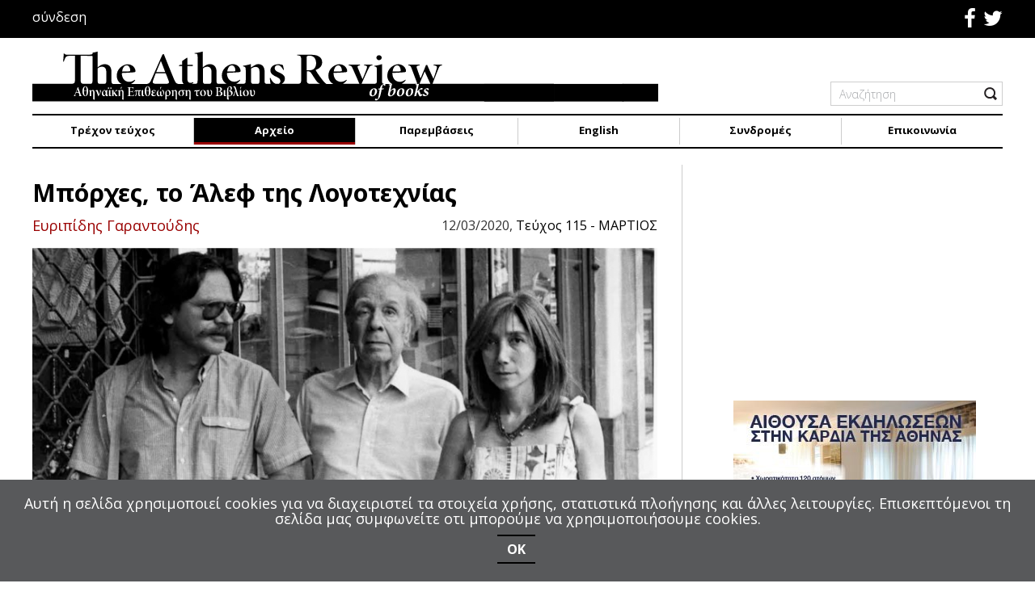

--- FILE ---
content_type: text/html; charset=utf-8
request_url: https://athensreviewofbooks.com/arxeio/teyxos115/4310-borxes-to-alef-tis-logotexnias
body_size: 21458
content:
<!DOCTYPE html>
<html lang="el-gr" >
<head>
					<meta name="viewport" content="width=device-width, initial-scale=1, maximum-scale=2.0">
		<base href="https://athensreviewofbooks.com/arxeio/teyxos115/4310-borxes-to-alef-tis-logotexnias" />
	<meta http-equiv="content-type" content="text/html; charset=utf-8" />
	<meta name="keywords" content="p" />
	<meta name="author" content="Ευριπίδης Γαραντούδης" />
	<meta property="og:url" content="https://athensreviewofbooks.com/arxeio/teyxos115/4310-borxes-to-alef-tis-logotexnias" />
	<meta property="og:type" content="article" />
	<meta property="og:title" content="Μπόρχες, το Άλεφ της Λογοτεχνίας - THE ATHENS REVIEW OF BOOKS" />
	<meta property="og:description" content="&amp;nbsp; &amp;nbsp; &amp;nbsp; Νάσος Βαγενάς, Η λογοτεχνία στο τετράγωνο. Σημειώσεις για τη γραφή του Χόρχε Λουίς Μπόρχες, Αθήνα, Πόλις 2020, σελ. 153 &amp;nbsp; &amp;nbsp; Λαμβάνοντας υπόψη ότι διεθνώς η βιβλιογραφία για τον Χόρχε Λουίς Μπόρχες (1899-1986) είναι τεράστια, απόδειξη της παγκόσμιας αναγνώρισης και διάδ..." />
	<meta name="image" content="https://athensreviewofbooks.com/media/k2/items/cache/104dff23ef9521f6a7e5bdd91edd96aa_S.jpg" />
	<meta name="twitter:card" content="summary" />
	<meta name="twitter:site" content="@athensreviewofbooks.com" />
	<meta name="twitter:title" content="Μπόρχες, το Άλεφ της Λογοτεχνίας - THE ATHENS REVIEW OF BOOKS" />
	<meta name="twitter:description" content="&amp;nbsp; &amp;nbsp; &amp;nbsp; Νάσος Βαγενάς, Η λογοτεχνία στο τετράγωνο. Σημειώσεις για τη γραφή του Χόρχε Λουίς Μπόρχες, Αθήνα, Πόλις 2020, σελ. 153 &amp;nbsp; &amp;nbsp; Λαμβάνοντας υπόψη ότι διεθνώς η βιβλιογραφία για τον Χόρχε Λουίς Μπόρχες (1899-1986) είναι τεράστια, απόδειξη της παγκόσμιας αναγνώρισης και διάδ..." />
	<meta name="twitter:image" content="https://athensreviewofbooks.com/media/k2/items/cache/104dff23ef9521f6a7e5bdd91edd96aa_S.jpg" />
	<meta name="twitter:image:alt" content="Ο Μπόρχες με την μετέπειτα σύζυγό του Μαρία Κοντάμα και τον Δημήτρη Καλοκύρη στην Αθήνα, 3 Σεπτεμβρίου 1983." />
	<meta name="twitter:url" content="https://athensreviewofbooks.com/arxeio/teyxos115/4310-borxes-to-alef-tis-logotexnias" />
	<meta property="og:site_name" content="THE ATHENS REVIEW OF BOOKS" />
	<meta name="content-type" content="text/html; charset=utf-8" />
	<meta name="description" content="&amp;nbsp; &amp;nbsp; &amp;nbsp; Νάσος Βαγενάς, Η λογοτεχνία στο τετράγωνο. Σημειώσεις για τη γραφή του Χόρχε Λουίς Μπόρχες, Αθήνα, Πόλις 2020, σελ. 153 &amp;nbsp; &amp;n..." />
	<meta name="generator" content="Joomla! - Open Source Content Management" />
	<title>Μπόρχες, το Άλεφ της Λογοτεχνίας - THE ATHENS REVIEW OF BOOKS</title>
	<link href="/arxeio/teyxos115/4310-borxes-to-alef-tis-logotexnias" rel="canonical" />
	<link href="https://athensreviewofbooks.com/images/template/newFaviconABR.png" rel="shortcut icon" type="image/vnd.microsoft.icon" />
	<link href="https://cdn.jsdelivr.net/npm/magnific-popup@1.1.0/dist/magnific-popup.min.css" rel="stylesheet" type="text/css" />
	<link href="https://athensreviewofbooks.com/plugins/content/b2jsocial/css/b2jsocial.css" rel="stylesheet" type="text/css" />
	<link href="http://netdna.bootstrapcdn.com/font-awesome/4.0.3/css/font-awesome.css" rel="stylesheet" type="text/css" />
	<link href="/plugins/system/jce/css/content.css?c774672c24daeade9e451b070bdf78fe" rel="stylesheet" type="text/css" />
	<link href="/media/com_rstbox/css/engagebox.css?c774672c24daeade9e451b070bdf78fe" rel="stylesheet" type="text/css" />
	<link href="https://athensreviewofbooks.com/templates/artifiedweb/css/roboto.css" rel="stylesheet" type="text/css" />
	<link href="https://athensreviewofbooks.com/templates/artifiedweb/css/corsica.css" rel="stylesheet" type="text/css" />
	<link href="https://athensreviewofbooks.com/templates/artifiedweb/css/aw-font.css" rel="stylesheet" type="text/css" />
	<link href="https://athensreviewofbooks.com/templates/artifiedweb/css/font-awesome.css" rel="stylesheet" type="text/css" />
	<link href="https://athensreviewofbooks.com/templates/artifiedweb/css/system/system.css" rel="stylesheet" type="text/css" />
	<link href="https://athensreviewofbooks.com/templates/artifiedweb/css/owl.carousel.css" rel="stylesheet" type="text/css" />
	<link href="https://athensreviewofbooks.com/templates/artifiedweb/css/template.css?v=4.4" rel="stylesheet" type="text/css" />
	<link href="//fonts.googleapis.com/css?family=Open+Sans:300,300i,400,400i,700&subset=greek,greek-ext" rel="stylesheet" type="text/css" />
	<link href="//fonts.googleapis.com/css?family=Noto+Sans:400,400i,700,700i&subset=greek,greek-ext" rel="stylesheet" type="text/css" />
	<link href="/modules/mod_aw_copyrights/css/style.css" rel="stylesheet" type="text/css" media="screen" />
	<link href="https://athensreviewofbooks.com/modules/mod_aw_mobile_menu/css/style.css" rel="stylesheet" type="text/css" />
	<style type="text/css">

                        /* K2 - Magnific Popup Overrides */
                        .mfp-iframe-holder {padding:10px;}
                        .mfp-iframe-holder .mfp-content {max-width:100%;width:100%;height:100%;}
                        .mfp-iframe-scaler iframe {background:#fff;padding:10px;box-sizing:border-box;box-shadow:none;}
                    
 .cloaked_email span:before { content: attr(data-ep-a8b8b); } .cloaked_email span:after { content: attr(data-ep-b637e); } 
.rstboxes .rstbox.rstbox_bottom-left {
    bottom: 8% !important;
    left: -6px;
    z-index: 9999 !important;
}
.rstboxes .rstbox .rstbox-header {
    opacity: 1;
}
.rstbox-heading {
    font-size: 36px;
    font-weight: 700;
}
.cookiesBox .rstbox-content {
    padding: 0 0 10px;
}
.rstbox-content {
	display: flex;
display:-webkit-flex;
	flex-direction: column;
       -webkit-flex-direction:column;
       -webkit-align-items:center;
	align-items: center;
}
.rstbox-content .fieldacyemail {
    margin-top: 5px;
}
.cookiesBox .rstbox-content > p {
    font-size: 18px;
    margin: 10px 0 0;
}
.rstbox-content > p a{
    color: #fff;
}
.rstbox-content > p a:hover {
    text-decoration: underline;
}
.cookiesBox .btn.btn-primary {
    font-size: 16px;
    font-weight: 700;
}
.rstbox-container p a{
background-color:transparent;
}
.rstbox-container p a:hover
{
background-color:#000;
}
.cookiesBox .rstbox-close {
display: none !important;
}
		#rstbox_1 .rstbox-close:hover {
			color: rgba(128, 128, 128, 1) !important;
		}	
	.childcontent .gkcol { width: 200px; }body, html, a, div, span, body button, body input, body select, body textarea, h1, h2, h3, h4, h5, h6 { font-family: 'Open Sans', Arial, sans-serif; }
.polytonic { font-family: 'Noto Sans', Arial, sans-serif; }
@media screen and (max-width: 772.5px) {
	    	#k2Container .itemsContainer { width: 100%!important; } 
	    	.cols-2 .column-1,
	    	.cols-2 .column-2,
	    	.cols-3 .column-1,
	    	.cols-3 .column-2,
	    	.cols-3 .column-3,
	    	.demo-typo-col2,
	    	.demo-typo-col3,
	    	.demo-typo-col4 {width: 100%; }
	    	}#gkSidebar { width: 33%; }
#gkContentWrap { width: 67%; }
.gkPage { max-width: 1200px; }
#menu280 > div,
#menu280 > div > .childcontent-inner { width: 200px; }
#menu297 > div,
#menu297 > div > .childcontent-inner { width: 200px; }

	</style>
	<script type="application/json" class="joomla-script-options new">{"csrf.token":"d99cd9f299e8afdbe95be62685743399","system.paths":{"root":"","base":""},"system.keepalive":{"interval":3540000,"uri":"\/component\/ajax\/?format=json"}}</script>
	<script src="https://ajax.googleapis.com/ajax/libs/jquery/1.9.1/jquery.min.js" type="text/javascript"></script>
	<script src="https://code.jquery.com/jquery-migrate-1.2.1.min.js" type="text/javascript"></script>
	<script src="/plugins/system/jqueryeasy/jquerynoconflict.js" type="text/javascript"></script>
	<script src="/media/system/js/core.js?c774672c24daeade9e451b070bdf78fe" type="text/javascript"></script>
	
	
	
	<script src="/media/jui/js/bootstrap.min.js?c774672c24daeade9e451b070bdf78fe" type="text/javascript"></script>
	<script src="https://cdn.jsdelivr.net/npm/magnific-popup@1.1.0/dist/jquery.magnific-popup.min.js" type="text/javascript"></script>
	<script src="/media/k2/assets/js/k2.frontend.js?v=2.10.2&b=20191212&sitepath=/" type="text/javascript"></script>
	<script src="/media/com_rstbox/js/vendor/velocity.js?c774672c24daeade9e451b070bdf78fe" type="text/javascript"></script>
	<script src="/media/com_rstbox/js/vendor/velocity.ui.js?c774672c24daeade9e451b070bdf78fe" type="text/javascript"></script>
	<script src="/media/com_rstbox/js/engagebox.js?c774672c24daeade9e451b070bdf78fe" type="text/javascript"></script>
	<script src="https://athensreviewofbooks.com/templates/artifiedweb/js/owl.carousel.min.js" type="text/javascript"></script>
	<script src="https://athensreviewofbooks.com/templates/artifiedweb/js/artifiedweb.js" type="text/javascript"></script>
	<script src="https://athensreviewofbooks.com/templates/artifiedweb/js/modernizr.js" type="text/javascript"></script>
	<script src="https://athensreviewofbooks.com/templates/artifiedweb/js/gk.scripts.js" type="text/javascript"></script>
	<script src="https://athensreviewofbooks.com/templates/artifiedweb/js/gk.menu.js" type="text/javascript"></script>
	<script src="https://athensreviewofbooks.com/templates/artifiedweb/js/scrollreveal.js" type="text/javascript"></script>
	
	<!--[if lt IE 9]><script src="/media/system/js/polyfill.event.js?c774672c24daeade9e451b070bdf78fe" type="text/javascript"></script><![endif]-->
	<script src="/media/system/js/keepalive.js?c774672c24daeade9e451b070bdf78fe" type="text/javascript"></script>
	<script src="https://athensreviewofbooks.com/modules/mod_aw_mobile_menu/js/aw_mobile_menu.js" type="text/javascript"></script>
	<script type="text/javascript">

 var emailProtector=emailProtector||{};emailProtector.addCloakedMailto=function(g,l){var h=document.querySelectorAll("."+g);for(i=0;i<h.length;i++){var b=h[i],k=b.getElementsByTagName("span"),e="",c="";b.className=b.className.replace(" "+g,"");for(var f=0;f<k.length;f++)for(var d=k[f].attributes,a=0;a<d.length;a++)0===d[a].nodeName.toLowerCase().indexOf("data-ep-a8b8b")&&(e+=d[a].value),0===d[a].nodeName.toLowerCase().indexOf("data-ep-b637e")&&(c=d[a].value+c);if(!c)break;b.innerHTML=e+c;if(!l)break;b.parentNode.href="mailto:"+e+c}}; 

 $GKMenu = { height:false, width:false, duration: 500 };
$GK_TMPL_URL = "https://athensreviewofbooks.com/templates/artifiedweb";

$GK_URL = "https://athensreviewofbooks.com/";
jQuery(function($){ initTooltips(); $("body").on("subform-row-add", initTooltips); function initTooltips (event, container) { container = container || document;$(container).find(".hasTooltip").tooltip({"html": true,"container": "body"});} });function do_nothing() { return; }
	</script>
	<script type="application/ld+json">

                {
                    "@context": "https://schema.org",
                    "@type": "Article",
                    "mainEntityOfPage": {
                        "@type": "WebPage",
                        "@id": "https://athensreviewofbooks.com/arxeio/teyxos115/4310-borxes-to-alef-tis-logotexnias"
                    },
                    "url": "https://athensreviewofbooks.com/arxeio/teyxos115/4310-borxes-to-alef-tis-logotexnias",
                    "headline": "Μπόρχες, το Άλεφ της Λογοτεχνίας - THE ATHENS REVIEW OF BOOKS",
                    "image": [
                        "https://athensreviewofbooks.com/media/k2/items/cache/104dff23ef9521f6a7e5bdd91edd96aa_XL.jpg",
                        "https://athensreviewofbooks.com/media/k2/items/cache/104dff23ef9521f6a7e5bdd91edd96aa_L.jpg",
                        "https://athensreviewofbooks.com/media/k2/items/cache/104dff23ef9521f6a7e5bdd91edd96aa_M.jpg",
                        "https://athensreviewofbooks.com/media/k2/items/cache/104dff23ef9521f6a7e5bdd91edd96aa_S.jpg",
                        "https://athensreviewofbooks.com/media/k2/items/cache/104dff23ef9521f6a7e5bdd91edd96aa_XS.jpg",
                        "https://athensreviewofbooks.com/media/k2/items/cache/104dff23ef9521f6a7e5bdd91edd96aa_Generic.jpg"
                    ],
                    "datePublished": "2020-03-11 23:16:31",
                    "dateModified": "2020-04-15 21:35:56",
                    "author": {
                        "@type": "Person",
                        "name": "Ευριπίδης Γαραντούδης",
                        "url": "https://athensreviewofbooks.com/arxeio/teyxos115/author/961-eyripidhsgarantoydhs"
                    },
                    "publisher": {
                        "@type": "Organization",
                        "name": "THE ATHENS REVIEW OF BOOKS",
                        "url": "https://athensreviewofbooks.com/",
                        "logo": {
                            "@type": "ImageObject",
                            "name": "THE ATHENS REVIEW OF BOOKS",
                            "width": "",
                            "height": "",
                            "url": "https://athensreviewofbooks.com/"
                        }
                    },
                    "articleSection": "https://athensreviewofbooks.com/arxeio/teyxos115",
                    "keywords": "p",
                    "description": "",
                    "articleBody": "Νάσος Βαγενάς, Η λογοτεχνία στο τετράγωνο. Σημειώσεις για τη γραφή του Χόρχε Λουίς Μπόρχες, Αθήνα, Πόλις 2020, σελ. 153 Λαμβάνοντας υπόψη ότι διεθνώς η βιβλιογραφία για τον Χόρχε Λουίς Μπόρχες (1899-1986) είναι τεράστια, απόδειξη της παγκόσμιας αναγνώρισης και διάδοσης του έργου του, το ερώτημα τι θα μπορούσε ουσιαστικά να προσθέσει ένα σημερινό ελληνόγλωσσο βιβλίο στη γνώση μας για τον περίφημο Αργεντινό συγγραφέα είναι εύλογο, αν αντικρίσουμε αυτό το βιβλίο πέρα από την οπτική της εξέτασης του ζητήματος ποια πρόσληψη είχε στη χώρα μας το μπορχεσιανό συγγραφικό σύμπαν. Κι όμως, το βιβλίο του Νάσου Βαγενά Η λογοτεχνία στο τετράγωνο. Σημειώσεις για τη γραφή του Χόρχε Λουίς Μπόρχες πιστεύω ότι ιχνηλατεί μερικές ακόμα άγνωστες ή, έστω, ανεπαρκώς εξερευνημένες περιοχές στον χάρτη της επισκόπησης, όχι μόνο στη μικρή μας γωνιά, του τι σημαίνει να διαβάζεις τον Μπόρχες και, στη συνέχεια, τη λογοτεχνία μέσα από το έργο του. Για να εξηγήσω τι εννοώ (και για να αποφύγω περισσότερες μεταφορές), είναι σκόπιμο, αρχικά, να κάνω μία σύντομη αναδρομή στην ήδη γνωστή και πραγματολογικά εξακριβωμένη σχέση του Βαγενά με τον Μπόρχες, καθώς μάλιστα αυτή η σχέση καλύπτει ικανό μέρος της ύλης του βιβλίου του πρώτου για τον δεύτερο. Οι μέχρι σήμερα, λοιπόν, γνωστές και βασικές στιγμές της σχέσης τους ήταν η πρώτη τυχαία συνάντηση και γνωριμία τους στις 3 Σεπτεμβρίου 1983 στο κέντρο της Αθήνας, συνάντηση οι παράδοξες περιστάσεις της οποίας περιγράφονται παραστατικά στο γραπτό του Βαγενά «Ο Μπόρχες στην οδό Πανεπιστημίου» (σ. 121-125), και, στη συνέχεια, οκτώ μήνες αργότερα, η αναγόρευση του Μπόρχες σε επίτιμο διδάκτορα της Φιλοσοφικής Σχολής του Πανεπιστημίου Κρήτης, στις 12 Μαΐου 1984· στην τελετή της αναγόρευσης ο Βαγενάς, καθηγητής τότε του εκεί Πανεπιστημίου, ανέγνωσε την ομιλία του «Ο Χόρχε Λουίς Μπόρχες και ο λαβύρινθος της ειρωνείας» (σ. 15-45). Αλλά ο ενήμερος τόσο για το έργο του Βαγενά όσο και για την πρόσληψη του Μπόρχες στον τόπο μας αναγνώστης γνωρίζει ήδη ότι τα κείμενα αυτά έχουν, εδώ και πολλά χρόνια, λίγο καιρό αφότου γράφτηκαν, δημοσιευτεί και, επομένως, υποθέτει, σωστά, ότι στο παρουσιαζόμενο εδώ βιβλίο επανεκδίδονται, και μάλιστα χωρίς αλλαγές. Γιατί ανακάλεσα, λοιπόν, τα γεγονότα και τα συναφή με αυτά γνωστά κείμενα; Όχι τόσο για να ανασυστήσω το ορατό παρελθόν της πραγματικής σχέσης του Βαγενά με τον Μπόρχες, αλλά κυρίως επειδή τα εν λόγω συμβάντα και κείμενα λειτούργησαν ως κρίσιμοι σταθμοί για τη δεξίωση του Μπόρχες στη χώρα και τη γλώσσα μας. Κι αυτό επειδή συνετέλεσαν όχι στο να σχηματιστεί, καθώς υπήρχε ήδη, αλλά στο να παγιωθεί μία ομάδα αφοσιωμένων στο έργο του Μπόρχες αναγνωστών, που είναι, συνάμα, καλοί λογοτέχνες και εξίσου καλοί μεταφραστές. Αναφέρομαι, προφανώς, εκτός από τον Βαγενά, κυρίως στον Δημήτρη Καλοκύρη και τον Αχιλλέα Κυριακίδη και, επίσης, στον ηλικιακά νεότερο κριτικό λογοτεχνίας Αριστοτέλη Σαΐνη, συστηματικό μελετητή της τύχης του Μπόρχες στην Ελλάδα. Χάρη στους μεταφραστικούς καρπούς της μακρόχρονης, ήδη από τη δεκαετία του 1970, και επίμοχθης ενασχόλησης του Καλοκύρη και του Κυριακίδη με τον Αργεντινό συγγραφέα, ή καλύτερα της εκλεκτικής προσήλωσης, που φαίνεται και στο πρωτότυπο λογοτεχνικό έργο τους, ο σημερινός έλληνας αναγνώστης της καλής λογοτεχνίας, μισόν αιώνα μετά, διαθέτει και μπορεί να διαβάσει το έργο του Μπόρχες σε ένα εκφραστικά συνεκτικό και άρτια επιμελημένο ως προς το συνοδευτικό πληροφοριακό υλικό του σύνολο πέντε τόμων, που κυκλοφορούν από τις εκδόσεις Πατάκη: τα Ποιήματα (ένας τόμος), τα Πεζά (δύο τόμοι) και τα Δοκίμια (δύο τόμοι). Συνεπώς, ο Βαγενάς συγκεντρώνει σε ένα βιβλίο, θα έλεγα με διάθεση απολογισμού, όλα τα κατά καιρούς κείμενά του για τον Μπόρχες. Εκτός από τα δύο που ήδη ανέφερα, στο βιβλίο περιέχονται δύο ποιήματα του Βαγενά, «Ο Χόρχε Λουίς Μπόρχες στην οδό Πανεπιστημίου» (σ. 127) και «Μπόρχες» (σ. 128), περιλαμβανόμενα σε ποιητικές συλλογές του αντιστοίχως το 1986 και το 2010, ποιητικές αποδόσεις τιμής και υψηλής αναγνώρισης του σπουδαίου συγγραφέα, καθώς και πέντε μεταφράσεις ποιημάτων του Μπόρχες (σ. 132-143), εκείνων που προφανώς ο Βαγενάς ξεχωρίζει από το corpus της μπορχεσιανής ποίησης και τα έχει μεταφράσει κατά τέτοιο τρόπο νοηματικής ακρίβειας και συνάμα εκφραστικής οικείωσής τους ώστε δικαιούμαστε να θεωρήσουμε ότι πρόκειται για ποιήματα που προστίθενται στο έργο του έλληνα ποιητή· αυτές οι μεταφράσεις-ποιήματα δημοσιεύτηκαν σε βιβλία του Βαγενά το 1989 και το 2017. Ό,τι, όμως, φαίνεται κυρίως να ώθησε τον Βαγενά ώστε να κάνει τη συγκέντρωση των αναφερόμενων στον Μπόρχες γραπτών του είναι η συμπερίληψη στο βιβλίο δύο ανέκδοτων κειμένων του, αυτών που συγκροτούν την μέχρι σήμερα αόρατη πλευρά της σχέσης του με τον Αργεντινό συγγραφέα. Το παλαιότερο είναι το «Η γενεαλογία του Πιέρ Μενάρ» (σ. 83-115), κείμενο που, όπως μας πληροφορεί ο Βαγενάς στον πρόλογο του βιβλίου, γράφτηκε το 1972, στα 27 του χρόνια, ως μεταπτυχιακή εργασία του στην αγγλική γλώσσα (στο βιβλίο έχει μεταφραστεί από την Μάρα Ψάλτη) για το Πανεπιστήμιο του Έσσεξ. Στη μελέτη αυτή ο Βαγενάς διαβάζει προσεκτικά «ένα από τα σημαντικότερα διηγήματα του Μπόρχες» (σ. 88), το «Πιέρ Μενάρ, συγγραφεύς του Δον Κιχώτη» (Ο κύκλος με τα διακλαδωτά μονοπάτια, 1941: Τα πεζά, τόμος πρώτος, σ. 153-165), και το φωτίζει μέσα από το πρίσμα της εξέτασης του ως λανθανόντως αυτοβιογραφικού και ως κειμένου ποιητικής: το διήγημα είναι σημαντικό, γράφει ο Βαγενάς, «όχι μόνο για τον τρόπο με τον οποίο ιχνηλατεί την πνευματική ιστορία του ήρωά του, αλλά και για τον βαθιά αυτοβιογραφικό χαρακτήρα του, ο οποίος μας προσφέρει ένα σχεδιάγραμμα της συγγραφικής μεθόδου του ίδιου του Μπόρχες» (σ. 88). Εξετάζοντας, κατόπιν, επιμέρους ζητήματα, όπως τις απόψεις του Μπόρχες για την καθαρά δημιουργική φύση της λογοτεχνικής μετάφρασης, το ζήτημα των πολλαπλών δυνατοτήτων της πρόσληψης ενός έργου τέχνης και τη βαθιά συγγενική συγγραφική σχέση του Αργεντινού με τον Γάλλο συμβολιστή Πωλ Βαλερύ, ο Βαγενάς καταλήγει, μεταξύ άλλων, σε μία κρίσιμη διαπίστωση που παραθέτω αυτολεξεί, ως σύνοψη της μπορχεσιανής συγγραφικής μεθόδου: «Ο Μπόρχες με το “Πιέρ Μενάρ” φαίνεται να οδηγεί την έννοια της λογοτεχνίας σε έναν λογοτεχνικό ιδεαλισμό: οι συγγραφείς, ελάσσονες ή μείζονες, είναι απλά σχήματα, εκφραστές, περισσότερο ή λιγότερο προνομιούχοι, των πολύμορφων βουλήσεων μιας υπερβατικής δύναμης που ονομάζεται Λογοτεχνία. Ο συγγραφέας που νομίζει ότι γράφει ένα νέο βιβλίο αυταπατάται γιατί, στην πραγματικότητα, επαναλαμβάνει, χωρίς μάλιστα να το αντιλαμβάνεται, τα βιβλία που έχουν προηγηθεί» (σ. 97-98). Θεωρώντας από την απόσταση σχεδόν μισού αιώνα το γραπτό του Βαγενά για τον μπορχεσιανό «Πιέρ Μενάρ» και μη μπορώντας παρά να εμπιστευτούμε την πληροφορία ότι η εν λόγω μελέτη γράφτηκε πράγματι το 1972, προκαλεί ευχάριστη έκπληξη η πρώιμη ωριμότητα της κριτικής σκέψης του τότε νεαρού Έλληνα θιασώτη της μπορχεσιανής λογοτεχνίας. Έτσι, η μελέτη για το διήγημα «Πιέρ Μενάρ, συγγραφεύς του Δον Κιχώτη» μπορεί να αποτιμηθεί ως το γόνιμο έδαφος του σταθερού, στη συνέχεια, συγγραφικού δεσμού του Βαγενά με τον Μπόρχες, το έδαφος εκείνο που θα δώσει καρπούς τα επόμενα, όπως θα δούμε, χρόνια. Το δεύτερο ανέκδοτο κείμενο του βιβλίου είναι το «Η λογοτεχνία στο τετράγωνο. Σημειώσεις για τη γραφή του Μπόρχες» (σ. 49-80). Αποτελείται από 36 σύντομες αριθμημένες σημειώσεις, ως ένα βαθμό συνδεδεμένες μεταξύ τους αλλά και ανεξάρτητες, όπου ο Βαγενάς άλλοτε ανατρέχει στην εμπειρία της γνωριμίας του με το έργο του Μπόρχες (η αρχή έγινε το 1970 σε ένα βιβλιοπωλείο της Ρώμης) και με τον ίδιο τον άνθρωπο (στις λίγες ευτυχισμένες ημέρες που οι δυο τους συνυπήρξαν στο Ρέθυμνο τον Μάιο του 1984) και αλλού στην εμπειρία της ανάγνωσης και της κατανόησης του έργου του. Ο τίτλος «Η λογοτεχνία στο τετράγωνο» πρόκειται για φράση για το έργο του Μπόρχες γραμμένη από τον Ιταλό πεζογράφο Ίταλο Καλβίνο, που ο Βαγενάς την ασπάζεται και την υιοθετεί. Η καταγραφή μερικών διαλόγων του με τον Μπόρχες επαληθεύει σε τέτοιο βαθμό την οξύτητα της σκέψης του Αργεντινού ώστε οι φράσεις φαίνονται να είναι αποσπασμένες από κείμενά του ή έτοιμες να μεταπλαστούν σε ποιήματα, διηγήματα ή δοκίμιά του. Δεν έχει νόημα να περιγράψω επιμέρους απόψεις και στοχασμούς αυτών των σημειώσεων, όπως π.χ. τις οξυδερκείς παρατηρήσεις για τη συγγένεια ανάμεσα στον Μπόρχες και τον Καβάφη (βασικό θέμα και της ομιλίας «Ο Χόρχε Λουίς Μπόρχες και ο λαβύρινθος της ειρωνείας»), επειδή έτσι ίσως περιόριζα την επιθυμία του αναγνώστη να τις διαβάσει αδιαμεσολάβητες από τον δικό μου σχολιασμό. Γενικά θεωρημένες, οι σημειώσεις αυτές επαληθεύουν τις οφειλές του δοκιμιογράφου Βαγενά στον λογοτέχνη Μπόρχες: οι σκέψεις του στη σύλληψή τους είναι διαυγείς σαν το κρύσταλλο, διατυπωμένες με την ακρίβεια ενός γεωμετρικού σχήματος και, συνάμα, παλλόμενες από μία φιλτραρισμένη συγκίνηση διανοητικού τύπου (αναφέρομαι στον Βαγενά, αλλά, μέσω αυτού, και στον Μπόρχες). Από τη στιγμή που (μέσω της μελέτης του για τον μπορχεσιανό «Πιέρ Μενάρ», ο Βαγενάς συνειδητοποίησε ότι) ο κάθε λογοτέχνης επαναλαμβάνει, χωρίς μάλιστα να το αντιλαμβάνεται, τα βιβλία που έχουν προηγηθεί, εξίσου εύκολα (ή δύσκολα) μπορεί να επινοήσει γράφοντας και να γράψει επινοώντας το λογοτεχνικό παρελθόν του. Αυτό ακριβώς έπραξε ο Βαγενάς, με την μπορχεσιανή συγγραφική μέθοδο, το 1976, τέσσερα χρόνια μετά τη μελέτη του για τον «Πιέρ Μενάρ» και έξι χρόνια ύστερα από την πρώτη του γνωριμία με το έργο του Μπόρχες. Αναφέρομαι, βέβαια, στο, μοναδικό μέχρι σήμερα, πεζογραφικό βιβλίο του, το Η συντεχνία (1976). Πρόδηλα ο λόγος για τον οποίο η Συντεχνία δεν συστεγάστηκε στη Βιογραφία. Ποιήματα 1974-2014 (2015), τη συγκεντρωτική έκδοση των ποιημάτων του Βαγενά, είναι ότι τα τρία γραπτά της, «Πάτροκλος Γιατράς ή Οι ελληνικές μεταφράσεις της Έρημης Χώρας», «Μενέλαος Σοϊλελμετζίδης (1889-1955)» και «Πρόλογος στη δεύτερη έκδοση του Ίλιγγου», εκ πρώτης όψεως φιλολογικά ή λογοτεχνικά δοκίμια, είναι μυθοπλαστικά και σχετικώς εκτεταμένα αφηγήματα. Ανήκουν, λοιπόν, στο είδος της πεζογραφίας. Κατά βάθος, όμως, αυτά τα, γραμμένα πάνω στα χνάρια της συγγραφικής μεθόδου του Μπόρχες, ψευδοδοκίμια της Συντεχνίας, ευφυή τόσο στη σύλληψη όσο και στη γραφή τους, ουσιαστικά λειτουργούν ως μια καίρια ψηφίδα της ποίησης του Βαγενά: αναφερόμενα σε υπαρκτούς και επινοημένους ποιητές, καθώς επίσης σε ποιήματα και μεταφράσεις τους, προκαταβάλουν ροπές της και εξυφαίνουν το ισχυρό δίχτυ του διακειμενικού διαλόγου της με τα νήματα του υψηλού, ελληνικού και ευρωπαϊκού, ποιητικού μοντερνισμού· εξάλλου η Συντεχνία περιλαμβάνει ποιήματα και μεταφράσεις αποδιδόμενα σε άλλα πρόσωπα αλλά γραμμένα από τον (μπορχεσιανό) Βαγενά. Ο Χόρχε Λουίς Μπόρχες κατά την τελετή αναγόρευσής του σε επίτιμο διδάκτορα του Πανεπιστημίου Κρήτης, Μάιος 1984. Πίσω του διακρίνονται οι Νίκος Σβορώνος, Βασίλης Κρεμμυδάς και Νίκος Παναγιωτάκης. Δίπλα του ο Οδ. Τσαγκαράκης. Κάνοντας μια εποπτική αναδρομή, από τη σκοπιά που τώρα μας προσφέρει το βιβλίο Η λογοτεχνία στο τετράγωνο, στο συνολικό συγγραφικό έργο του Βαγενά, γεννιέται το ερώτημα γιατί ο ποιητής, φιλόλογος και δοκιμιογράφος δεν έγραψε, ύστερα από το 1976, γραπτά όμοια ή παρόμοια με εκείνα της Συντεχνίας; Την απάντηση την δίνει εμμέσως ο ίδιος σε σημείο των σημειώσεών του για τον Μπόρχες, όπου παρατηρεί, με οξυδέρκεια, ότι ο Αργεντινός είναι κατά βάθος ποιητής σε όλα τα κείμενά του, η διάκριση των οποίων σε ποιήματα, διηγήματα και δοκίμια είναι επιφανειακή (βλ. τη σημείωση 17, σ. 63-65). Κατ’ αναλογία, και ο Βαγενάς είναι κατά βάθος ποιητής σε όλα τα γραπτά του, τα δοκιμιακά, ακόμα και τα φιλολογικά, καθώς όλα εκφράζουν, παρά την επιφανειακή ειδολογική ανομοιότητά τους, την αντίληψή του για τη φύση και τη λειτουργία της λογοτεχνίας, όπως αυτές προσδιορίστηκαν σε μεγάλο βαθμό από την αφομοίωση της μπορχεσιανής συγγραφικής μεθόδου. Επίσης την απάντηση μπορούμε να δώσουμε και οι προσεκτικοί αναγνώστες του Βαγενά (και του Μπόρχες): ο Βαγενάς παροχέτευσε από την πεζογραφική Συντεχνία του τη μπορχεσιανή μαθητεία του στην ποίησή του που τώρα μας αποκαλύπτεται πολύ πιο μπορχεσιανή απ’ ό,τι μέχρι τώρα μπορούσαμε να διακρίνουμε ότι είναι. Π.χ. τα ποιήματά του με θεματική ύλη τους καταλόγους ανακαλούν πολλά παρόμοια κείμενα του Μπόρχες. Επιπρόσθετα, το βιβλίο Η λογοτεχνία στο τετράγωνο γεννά στον ευαίσθητο και φιλέρευνο αναγνώστη του (με τη φράση αυτή δεν υπαινίσσομαι ότι ανήκω στην παραπάνω κατηγορία) την απορία: μήπως υπάρχουν και λανθάνουν, όπως η αόρατη πλευρά του Πιέρ Μενάρ, ανέκδοτα, μπορχεσιανής σύλληψης και εκτέλεσης, κείμενα του Βαγενά; Με δεδομένη τη, δημοσίως γνωστή, μακρόχρονη γνωριμία και σχέση μας έχω από τον ίδιο κατά καιρούς πληροφορίες που μου επιτρέπουν να υποθέσω, όχι αβάσιμα, ότι τέτοια κείμενα (μπορεί να) υπάρχουν. Ή, αν μη τι άλλο, αν δεν υπάρχουν, πιθανόν να γραφούν. Επιστρέφω στο γνωστότερο και κεντρικότερο κείμενο του Βαγενά για τον Μπόρχες, το «Ο Χόρχε Λουίς Μπόρχες και ο λαβύρινθος της ειρωνείας», για να εστιάσω την προσοχή μου σε ένα μόνο σημείο, ανάμεσα σε πολλά άλλα πολύ ενδιαφέροντα για τον φωτισμό του έργου του Αργεντινού. Συγκεκριμένα, και αφού έχει παρατηρήσει ότι ο Μπόρχες είναι εξίσου ειρωνικός με τον Καβάφη, γράφοντας διανοητική ποίηση, στις διάφορες ειδολογικές εκδοχές του έργου του, και χρησιμοποιώντας ιδίως τον τρόπο της δοκιμιακής σκέψης, ο Βαγενάς επικεντρώνει την προσοχή του στην εικόνα του λαβυρίνθου: «Η εικόνα του λαβυρίνθου είναι το κεντρικότερο σύμβολο του έργου του [του Μπόρχες], και θα μπορούσαμε να παρομοιάσουμε ολόκληρο το έργο του με έναν λαβύρινθο» (σ. 17). Στη συνέχεια, και αφού παραθέσει απόψεις άλλων μελετητών, ο Βαγενάς αναρωτιέται τι βρίσκεται στο κέντρο του λαβύρινθου, για να δώσει τη δική του, πολύ ερεθιστική, κατά τη γνώμη μου, απάντηση: «Στο κέντρο του λαβυρίνθου του Μπόρχες βρίσκεται ενσαρκωμένη η ιδέα της αιωνιότητας. Αισθάνεται κανείς ότι για τον Μπόρχες αυτό που δίνει ένα νόημα στη ζωή είναι η δίψα του απολύτου· και ότι η μόνη πηγή που μπορεί να τροφοδοτεί αυτή τη δίψα είναι το ανέφικτο του απολύτου» (σ. 43-44). Μια τέτοια σκέψη νομίζω ότι δικαιώνει την εισαγωγική παρατήρησή μου ότι το βιβλίο του Βαγενά θα μπορούσε να είναι μια συμβολή στην κατανόηση του μπορχεσιανού σύμπαντος, η οποία θα μπορούσε να ενδιαφέρει όχι μόνο τους έλληνες αναγνώστες του. Η κατάληξη της μελέτης «Ο Χόρχε Λουίς Μπόρχες και ο λαβύρινθος της ειρωνείας», αλλά και γενικότερα το βιβλίο του Βαγενά, στοχαστική κατάθεση και αναγνώριση οφειλής σε ένα έργο που τον καθόρισε, με ώθησαν να ξαναδιαβάσω μερικά αγαπημένα μου κείμενα του Μπόρχες, για να αναζητήσω, ανάμεσα στο φως και το σκοτάδι, το κέντρο του λαβυρίνθου. Σκέφτομαι, λοιπόν, τα εξής. Παρά την διανοητικότητα και το συχνά ρεαλιστικό πλαίσιο αναφοράς των γραπτών του, ο Μπόρχες ανάγει την κάθε είδους πραγματικότητα (της φιλοσοφίας, της θεολογίας, της ιστορίας, της παλαιότερής του λογοτεχνίας ως πολιτισμικής μνήμης και ως αστείρευτου πεδίου άντλησης μύθων) στη φαντασία, κατά τέτοιο τρόπο ώστε η σύγχυση των ορίων ανάμεσά τους – στην πραγματικότητα και τη φαντασία, με άλλα λόγια η ανεπαίσθητη μετάβαση του αναγνώστη σε έναν λαβυρινθώδη κόσμο ή έναν δαιδαλώδη λαβύρινθο, να μην του προκαλεί την αίσθηση της ανησυχίας, του φόβου ή του πανικού, αλλά την αίσθηση του καθησυχασμού ή και της ευφορίας, καθώς στο κέντρο αυτού του λαβυρίνθου βρίσκεται η μακάρια αιωνιότητα. Εγκιβωτίζοντας ή μπολιάζοντας τα κείμενά του διαρκώς με σημάνσεις του ιστορικού χρόνου, δηλαδή του παρελθόντα χρόνου, και δείκτες χωρικής αναφοράς, αναγνωρισμένους στον πραγματικό κόσμο, δηλαδή σε μέρη όπου δεν (μπορούμε να) είμαστε (συνεχώς), ο Μπόρχες τους μετατρέπει στα υλικά της μαγικής τέχνης του· με άλλα λόγια, δημιουργεί εκείνο το κειμενικό φίλτρο που διυλίζει όλα αυτά τα υλικά ώστε να μεταδίδεται, εντέλει, η παρηγορητική αίσθηση της αχρονίας και της χωρικότητας του ονειρικού τύπου, ενόσω, όμως, βρισκόμαστε στο βάθος του πραγματικού κόσμου, πίσω από την επιφανειακή όψη του. Στο μπορχεσιανό σύμπαν είμαστε εμείς και ο άλλος εαυτός μας, εδώ και αλλού, τότε και τώρα, ζωντανοί και νεκροί (και ξανά ζωντανοί). Γι’ αυτό και, κατά τη γνώμη μου, η λογοτεχνία του Μπόρχες δεν πρόκειται να παλιώσει, επειδή είναι γραμμένη με εκείνον τον μοναδικά δικό του τρόπο που να την κάνει εξακολουθητικά παρούσα και ενεργή. Αλλά ποιος είναι αυτός ο τρόπος; Ξαναγράφω ότι η ανάγνωση του βιβλίου του Βαγενά με ώθησε να ξαναδιαβάσω τον Μπόρχες, προσπαθώντας να τον συλλάβω. Σκέφτομαι να διατυπώσω αυτή τη σύλληψη με μία αλληγορία: ο Μπόρχες είναι το Άλεφ της Λογοτεχνίας. Στο κείμενό του «Το Άλεφ», περιλαμβανόμενο στην ομώνυμη συλλογή αφηγημάτων του το 1949 (Τα πεζά, τόμος πρώτος, σ. 438-457), ο λογοτεχνικός χαρακτήρας του Μπόρχες ανακαλύπτει στο σκοτεινό υπόγειο του σπιτιού ενός γνωστού του μέτριου λογοτέχνη την ύπαρξη του Άλεφ (έστω, ενός Άλεφ). Το Άλεφ είναι μία μικρή ιριδίζουσα σφαίρα που ακτινοβολεί και που μέσα της ο Μπόρχες βλέπει ολόκληρο το σύμπαν, όλο τον χώρο και όλο τον χρόνο, όλους τους ανθρώπους και όλες τις πράξεις τους, καθώς και τον εαυτό του: «[…] είδα το Άλεφ απ’ όλα τα πρίσματα, είδα τη γη μέσα στο Άλεφ και, ξανά, μέσα στη γη το Άλεφ και μέσα στο Άλεφ τη γη, είδα το πρόσωπό μου και τα σωθικά μου, είδα το πρόσωπό σου και ζαλίστηκα κι έκλαψα, γιατί τα μάτια μου είχαν δει αυτό το μυστικό και επαγωγικό πράγμα που οι άνθρωποι έχουν καπηλευτεί τ’ όνομά του, μα που κανένας απ’ αυτούς δεν το ’χει δει ποτέ: το ασύλληπτο σύμπαν» (σ. 453-454). Κατ’ αναλογία, λοιπόν, ο Μπόρχες είναι το Άλεφ της Λογοτεχνίας: αν εισέλθουμε στον λαβύρινθο ή αν κλειστούμε στο σκοτεινό υπόγειο και κοιτάξουμε στο βάθος της φωτεινής κρυστάλλινης σφαίρας του έργου του βλέπουμε ολόκληρη την παλαιότερη μεγάλη λογοτεχνία, με τους χαρακτήρες, τους χρόνους, τα μέρη, τα συμβάντα της, το σύμπαν των στοχασμών και των αισθημάτων της. Βλέπουμε, επίσης, κι εκείνο το μέρος της σύγχρονης λογοτεχνίας που, αναμετρημένο με την παλαιότερη μεγάλη λογοτεχνία, μέσω της επανεγγραφής της, προσπαθεί να καταφέρει να εισέλθει μέσα στο Άλεφ. Βλέπουμε, τέλος, κι ένα μέρος της μελλοντικής λογοτεχνίας που θα μπολιάσει στο κειμενικό υπόστρωμά της την παλαιότερη, ένα τμήμα της σύγχρονής μας λογοτεχνίας και, βέβαια, το έργο του Μπόρχες. Το βιβλίο του Βαγενά καταλήγει με το σύντομο κείμενο της «Αντιφώνησης» του Μπόρχες στην τελετή αναγόρευσής του σε επίτιμο διδάκτορα του Πανεπιστημίου Κρήτης το 1983 (σ. 147-150). Εκείνο το σύντομο κείμενο κατέληγε με τις φράσεις: «Αυτό που θα ήθελα να καταλάβετε –και ξέρω ότι το καταλαβαίνετε, ή μάλλον ότι το αισθάνεστε (αισθάνεται κανείς καλύτερα παρά καταλαβαίνει)– είναι ότι νιώθω ευτυχισμένος εδώ, πολύ ευτυχισμένος που βρίσκομαι στην Ελλάδα, και θα βρίσκομαι για πάντα εδώ, ακόμα κι όταν το σώμα μου θ’ απουσιάζει» (σ. 150). Θα μπορούσε κανείς να σκεφτεί, με δεδομένο τον συγκαταβατικό χαρακτήρα κάθε είδους κειμένου, ότι η αναφορά του Μπόρχες στην παντοτινή παρουσία του στην Ελλάδα ήταν μία ευφυής φιλοφρόνηση προς το κοινό του, όπως του την υπαγόρευσε η τιμητική για τον ίδιο περίσταση. Όχι, ο Μπόρχες κυριολεκτούσε. Η λογοτεχνία του, αυτό το Άλεφ της Λογοτεχνίας, μας πείθει ότι βρίσκεται ανάμεσά μας, αόρατος και ανεπαίσθητος, αλλά όχι γι’ αυτό λιγότερο υπαρκτός. Βιβλία του Χόρχε Λουίς Μπόρχες στα ελληνικά Δοκίμια Ι, μτφρ. Αχιλλέας Κυριακίδης, Πατάκη, 2015, σελ. 664 Δοκίμια ΙΙ, μτφρ. Αχιλλέας Κυριακίδης, Πατάκη, 2015, σελ. 488 Άπαντα τα πεζά [Ι], μτφρ. Αχιλλέας Κυριακίδης, Πατάκη, 2014, σελ. 598 Άπαντα τα πεζά [ΙΙ], μτφρ. Αχιλλέας Κυριακίδης, Πατάκη, 2014, σελ. 486 Ποιήματα, μτφρ. Δημήτρης Καλοκύρης, Εκδόσεις Πατάκη, 2014, σελ. 304"
                }
                
	</script>
	<meta prefix="og: http://ogp.me/ns#" property="og:title" content="Μπόρχες, το Άλεφ της Λογοτεχνίας" />
	<meta prefix="og: http://ogp.me/ns#" property="og:type" content="product" />
	<meta prefix="og: http://ogp.me/ns#" property="og:image" content="https://athensreviewofbooks.com/media/k2/items/cache/104dff23ef9521f6a7e5bdd91edd96aa_XL.jpg" />
	<meta prefix="og: http://ogp.me/ns#" property="og:url" content="https://athensreviewofbooks.com/arxeio/teyxos115/4310-borxes-to-alef-tis-logotexnias" />
	<link rel="apple-touch-icon" href="https://athensreviewofbooks.com/images/template/touchDeviseAthensReviewOfBooks.jpg">
	<link rel="apple-touch-icon-precomposed" href="https://athensreviewofbooks.com/images/template/touchDeviseAthensReviewOfBooks.jpg">
	<meta property="fb:app_id" content="" />
	<meta property="og:image" content="https://athensreviewofbooks.com/media/k2/items/cache/104dff23ef9521f6a7e5bdd91edd96aa_S.jpg" />

	
<!--[if IE 9]>
<link rel="stylesheet" href="https://athensreviewofbooks.com/templates/artifiedweb/css/ie/ie9.css" type="text/css" />
<![endif]-->

<!--[if IE 8]>
<link rel="stylesheet" href="https://athensreviewofbooks.com/templates/artifiedweb/css/ie/ie8.css" type="text/css" />
<![endif]-->

<!--[if lte IE 7]>
<link rel="stylesheet" href="https://athensreviewofbooks.com/templates/artifiedweb/css/ie/ie7.css" type="text/css" />
<![endif]-->

<!--[if lte IE 9]>
<script type="text/javascript" src="https://athensreviewofbooks.com/templates/artifiedweb/js/ie.js"></script>
<![endif]-->

<!--[if (gte IE 6)&(lte IE 8)]>
<script type="text/javascript" src="https://athensreviewofbooks.com/templates/artifiedweb/js/respond.js"></script>
<script type="text/javascript" src="https://athensreviewofbooks.com/templates/artifiedweb/js/selectivizr.js"></script>
<script type="text/javascript" src="http://html5shim.googlecode.com/svn/trunk/html5.js"></script>
<![endif]-->

	 	
	<!-- Google tag (gtag.js) -->
    <script async src="https://www.googletagmanager.com/gtag/js?id=G-XZ6YZYRW5L"></script>
    <script>
     window.dataLayer = window.dataLayer || [];
     function gtag(){dataLayer.push(arguments);}
     gtag('js', new Date());

     gtag('config', 'G-XZ6YZYRW5L');
    </script>
</head>
<body data-tablet-width="1030" data-mobile-width="580" data-zoom-size="150" data-smoothscroll="0">
	<script type="text/javascript">(function(i,s,o,g,r,a,m){i['GoogleAnalyticsObject']=r;i[r]=i[r]||function(){(i[r].q=i[r].q||[]).push(arguments)},i[r].l=1*new Date();a=s.createElement(o), m=s.getElementsByTagName(o)[0];a.async=1;a.src=g;m.parentNode.insertBefore(a,m) })(window,document,'script','//www.google-analytics.com/analytics.js','ga'); ga('create', 'UA-121614207-7', 'auto'); ga('send', 'pageview');</script>			<header id="gkHeader" class="nobreadcrumb">
			<div class="upper_row">
				<div class="gkPage">
					<div class="spacer">
													<div id="awMobileMenu">
								
<div id="gkMobileMenu" onClick="togleMobileMenu()"> <span id="mobile-menu-toggler"></span></div>
<div id="MobileMenu">
    <div class="mobile_menu gkPage">
		
		        <ul class="nav menu">
        <li class="item-101"><a href="/" >Αρχική</a></li><li class="item-284"><a href="/trexon-teyxos" >Τρέχον τεύχος</a></li><li class="item-280 active deeper parent"><a href="/arxeio" >Αρχείο</a><ul class="nav-child unstyled small"><li class="item-650"><a href="/arxeio/teyxos179" >Τεύχος179</a></li><li class="item-649"><a href="/arxeio/teyxos178" >Τεύχος178</a></li><li class="item-648"><a href="/arxeio/teyxos177" >Τεύχος177</a></li><li class="item-647"><a href="/arxeio/teyxos176" >Τεύχος176</a></li><li class="item-646"><a href="/arxeio/teyxos175" >Τεύχος175</a></li><li class="item-645"><a href="/arxeio/teyxos174" >Τεύχος174</a></li><li class="item-643"><a href="/arxeio/teyxos173" >Τεύχος173</a></li><li class="item-640"><a href="/arxeio/teyxos170" >Τεύχος170</a></li><li class="item-642"><a href="/arxeio/teyxos172" >Τεύχος172</a></li><li class="item-641"><a href="/arxeio/teyxos171" >Τεύχος171</a></li><li class="item-621"><a href="/arxeio/teyxos152" >Τεύχος152</a></li><li class="item-638"><a href="/arxeio/teyxos169" >Τεύχος169</a></li><li class="item-637"><a href="/arxeio/teyxos168" >Τεύχος168</a></li><li class="item-636"><a href="/arxeio/teyxos167" >Τεύχος167</a></li><li class="item-635"><a href="/arxeio/teyxos166" >Τεύχος166</a></li><li class="item-634"><a href="/arxeio/teyxos165" >Τεύχος165</a></li><li class="item-633"><a href="/arxeio/teyxos164" >Τεύχος164</a></li><li class="item-632"><a href="/arxeio/teyxos163" >Τεύχος163</a></li><li class="item-631"><a href="/arxeio/teyxos162" >Τεύχος162</a></li><li class="item-630"><a href="/arxeio/teyxos161" >Τεύχος161</a></li><li class="item-629"><a href="/arxeio/teyxos160" >Τεύχος160</a></li><li class="item-628"><a href="/arxeio/teyxos159" >Τεύχος159</a></li><li class="item-627"><a href="/arxeio/teyxos158" >Τεύχος158</a></li><li class="item-626"><a href="/arxeio/teyxos157" >Τεύχος157</a></li><li class="item-625"><a href="/arxeio/teyxos156" >Τεύχος156</a></li><li class="item-624"><a href="/arxeio/teyxos155" >Τεύχος155</a></li><li class="item-623"><a href="/arxeio/teyxos154" >Τεύχος154</a></li><li class="item-622"><a href="/arxeio/teyxos153" >Τεύχος153</a></li><li class="item-620"><a href="/arxeio/teyxos151" >Τεύχος151</a></li><li class="item-619"><a href="/arxeio/teyxos150" >Τεύχος150</a></li><li class="item-592"><a href="/arxeio/teyxos142" >Τεύχος142</a></li><li class="item-618"><a href="/arxeio/teyxos149" >Τεύχος149</a></li><li class="item-617"><a href="/arxeio/teyxos148" >Τεύχος148</a></li><li class="item-597"><a href="/arxeio/teyxos147" >Τεύχος147</a></li><li class="item-596"><a href="/arxeio/teyxos146" >Τεύχος146</a></li><li class="item-595"><a href="/arxeio/teyxos145" >Τεύχος145</a></li><li class="item-594"><a href="/arxeio/teyxos144" >Τεύχος144</a></li><li class="item-593"><a href="/arxeio/teyxos143" >Τεύχος143</a></li><li class="item-591"><a href="/arxeio/teyxos141" >Τεύχος141</a></li><li class="item-590"><a href="/arxeio/teyxos140" >Τεύχος140</a></li><li class="item-587"><a href="/arxeio/teyxos139" >Τεύχος139</a></li><li class="item-586"><a href="/arxeio/teyxos138" >Τεύχος138</a></li><li class="item-583"><a href="/arxeio/teyxos136" >Τεύχος136</a></li><li class="item-584"><a href="/arxeio/teyxos137" >Τεύχος137</a></li><li class="item-582"><a href="/arxeio/teyxos135" >Τεύχος135</a></li><li class="item-581"><a href="/arxeio/teyxos134" >Τεύχος134</a></li><li class="item-576"><a href="/arxeio/teyxos133" >Τεύχος133</a></li><li class="item-575"><a href="/arxeio/teyxos132" >Τεύχος132</a></li><li class="item-574"><a href="/arxeio/teyxos131" >Τεύχος131</a></li><li class="item-569"><a href="/arxeio/teyxos130" >Τεύχος130</a></li><li class="item-566"><a href="/arxeio/teyxos129" >Τεύχος129</a></li><li class="item-562"><a href="/arxeio/teyxos128" >Τεύχος128</a></li><li class="item-561"><a href="/arxeio/teyxos127" >Τεύχος127</a></li><li class="item-559"><a href="/arxeio/teyxos125" >Τεύχος125</a></li><li class="item-560"><a href="/arxeio/teyxos126" >Τεύχος126</a></li><li class="item-558"><a href="/arxeio/teyxos124" >Τεύχος124</a></li><li class="item-538"><a href="/arxeio/teyxos123" >Τεύχος123</a></li><li class="item-537"><a href="/arxeio/teyxos122" >Τεύχος122</a></li><li class="item-535"><a href="/arxeio/teyxos121" >Τεύχος121</a></li><li class="item-533"><a href="/arxeio/teyxos120" >Τεύχος120</a></li><li class="item-529"><a href="/arxeio/teyxos119" >Τεύχος119</a></li><li class="item-528"><a href="/arxeio/teyxos118" >Τεύχος118</a></li><li class="item-526"><a href="/arxeio/teyxos117" >Τεύχος117</a></li><li class="item-523"><a href="/arxeio/teyxos116" >Τεύχος116</a></li><li class="item-499 current active"><a href="/arxeio/teyxos115" >Τεύχος115</a></li><li class="item-492"><a href="/arxeio/teyxos114" >Τεύχος114</a></li><li class="item-491"><a href="/arxeio/teyxos113" >Τεύχος113</a></li><li class="item-490"><a href="/arxeio/teyxos112" >Τεύχος112</a></li><li class="item-489"><a href="/arxeio/teyxos111" >Τεύχος111</a></li><li class="item-488"><a href="/arxeio/teyxos110" >Τεύχος110</a></li><li class="item-483"><a href="/arxeio/teyxos109" >Τεύχος109</a></li><li class="item-481"><a href="/arxeio/teyxos108" >Τεύχος108</a></li><li class="item-480"><a href="/arxeio/teyxos107" >Τεύχος107</a></li><li class="item-477"><a href="/arxeio/teyxos106" >Τεύχος106</a></li><li class="item-476"><a href="/arxeio/teyxos105" >Τεύχος105</a></li><li class="item-468"><a href="/arxeio/teyxos104" >Τεύχος104</a></li><li class="item-467"><a href="/arxeio/teyxos103" >Τεύχος103</a></li><li class="item-466"><a href="/arxeio/teyxos102" >Τεύχος102</a></li><li class="item-465"><a href="/arxeio/teyxos101" >Τεύχος101</a></li><li class="item-459"><a href="/arxeio/teyxos100" >Τεύχος100</a></li><li class="item-435"><a href="/arxeio/teyxos99" >Τεύχος99</a></li><li class="item-431"><a href="/arxeio/teyxos98" >Τεύχος98</a></li><li class="item-432"><a href="/arxeio/teyxos97" >Τεύχος97</a></li><li class="item-430"><a href="/arxeio/teyxos96" >Τεύχος96</a></li><li class="item-429"><a href="/arxeio/teyxos95" >Τεύχος95</a></li><li class="item-428"><a href="/arxeio/teyxos94" >Τεύχος94</a></li><li class="item-427"><a href="/arxeio/teyxos93" >Τεύχος93</a></li><li class="item-426"><a href="/arxeio/teyxos92" >Τεύχος92</a></li><li class="item-421"><a href="/arxeio/teyxos91" >Τεύχος91</a></li><li class="item-420"><a href="/arxeio/teyxos90" >Τεύχος90</a></li><li class="item-419"><a href="/arxeio/teyxos89" >Τεύχος89</a></li><li class="item-417"><a href="/arxeio/teyxos88" >Τεύχος88</a></li><li class="item-416"><a href="/arxeio/teyxos87" >Τεύχος87</a></li><li class="item-403"><a href="/arxeio/teyxos86" >Τεύχος86</a></li><li class="item-401"><a href="/arxeio/teyxos85" >Τεύχος85</a></li><li class="item-400"><a href="/arxeio/teyxos84" >Τεύχος84</a></li><li class="item-399"><a href="/arxeio/teyxos83" >Τεύχος83</a></li><li class="item-418"><a href="/arxeio/teyxos82" >Τεύχος82</a></li><li class="item-433"><a href="/arxeio/teyxos81" >Τεύχος81</a></li><li class="item-434"><a href="/arxeio/teyxos80" >Τεύχος80</a></li><li class="item-457"><a href="/arxeio/teyxos79" >Τεύχος79</a></li><li class="item-458"><a href="/arxeio/teyxos78" >Τεύχος78</a></li><li class="item-461"><a href="/arxeio/teyxos77" >Τεύχος77</a></li><li class="item-462"><a href="/arxeio/teyxos76" >Τεύχος76</a></li><li class="item-463"><a href="/arxeio/teyxos75" >Τεύχος75</a></li><li class="item-464"><a href="/arxeio/teyxos74" >Τεύχος74</a></li><li class="item-470"><a href="/arxeio/teyxos73" >Τεύχος73</a></li><li class="item-471"><a href="/arxeio/teyxos72" >Τεύχος72</a></li><li class="item-472"><a href="/arxeio/teyxos71" >Τεύχος71</a></li><li class="item-473"><a href="/arxeio/teyxos70" >Τεύχος70</a></li><li class="item-474"><a href="/arxeio/teyxos69" >Τεύχος69</a></li><li class="item-475"><a href="/arxeio/teyxos68" >Τεύχος68</a></li><li class="item-478"><a href="/arxeio/teyxos67" >Τεύχος67</a></li><li class="item-479"><a href="/arxeio/teyxos66" >Τεύχος66</a></li><li class="item-486"><a href="/arxeio/teyxos65" >Τεύχος65</a></li><li class="item-487"><a href="/arxeio/teyxos64" >Τεύχος64</a></li><li class="item-493"><a href="/arxeio/teyxos63" >Τεύχος63</a></li><li class="item-494"><a href="/arxeio/teyxos62" >Τεύχος62</a></li><li class="item-495"><a href="/arxeio/teyxos61" >Τεύχος61</a></li><li class="item-498"><a href="/arxeio/teyxos59" >Τεύχος59</a></li><li class="item-500"><a href="/arxeio/teyxos58" >Τεύχος58</a></li><li class="item-501"><a href="/arxeio/teyxos57" >Τεύχος57</a></li><li class="item-521"><a href="/arxeio/teyxos56" >Τεύχος56</a></li><li class="item-522"><a href="/arxeio/teyxos55" >Τεύχος55</a></li><li class="item-524"><a href="/arxeio/teyxos54" >Τεύχος54</a></li><li class="item-525"><a href="/arxeio/teyxos53" >Τεύχος53</a></li><li class="item-563"><a href="/arxeio/teyxos52" >Τεύχος52</a></li><li class="item-564"><a href="/arxeio/teyxos51" >Τεύχος51</a></li><li class="item-565"><a href="/arxeio/teyxos50" >Τεύχος50</a></li><li class="item-567"><a href="/arxeio/teyxos49" >Τεύχος49</a></li><li class="item-568"><a href="/arxeio/teyxos48" >Τεύχος48</a></li><li class="item-570"><a href="/arxeio/teyxos47" >Τεύχος47</a></li><li class="item-571"><a href="/arxeio/teyxos46" >Τεύχος46</a></li><li class="item-573"><a href="/arxeio/teyxos45" >Τεύχος45</a></li><li class="item-577"><a href="/arxeio/teyxos44" >Τεύχος44</a></li><li class="item-578"><a href="/arxeio/teyxos43" >Τεύχος43</a></li><li class="item-579"><a href="/arxeio/teyxos42" >Τεύχος42</a></li><li class="item-580"><a href="/arxeio/teyxos41" >Τεύχος41</a></li></ul></li><li class="item-283"><a href="/paremvaseis" >Παρεμβάσεις</a></li><li class="item-460"><a href="/articles-in-english" >English</a></li><li class="item-297 divider deeper parent"><span class="separator ">Συνδρομές</span>
<ul class="nav-child unstyled small"><li class="item-530"><a href="/syndromes/entypi-ekdosi" >Έντυπη έκδοση</a></li><li class="item-531"><a href="/syndromes/ilektroniki-ekdosi" >Ηλεκτρονική έκδοση</a></li></ul></li><li class="item-281"><a href="/epikoinonia" >Επικοινωνία</a></li></ul>
    </div>
</div>
<div id="MobileMenuOverlay" onClick="togleMobileMenu()"></div>
							</div>
																		<div id="aw_upper_row">
							
<div id="AW_Social">
	<div class="social">
			<span class="facebook">
			<a class="fa fa-facebook" href="https://www.facebook.com/Athens-Review-of-Books-146224542103767/" target="_blank">
							</a>
		</span>
						<span class="twitter">
			<a class="fa fa-twitter" href="https://twitter.com/athens_books" target="_blank">
							</a>
		</span>
					</div>
</div>
<div class="awLogin">
	        <div class="gkLogin">σύνδεση</div>
    </div>
						</div>
											</div>
				</div>
			</div>
			<div class="main_header">
                <div class="gkPage">
	                <div class="spacer">
						
		<h1 class="logo">
		<a href="https://athensreviewofbooks.com/" id="gkLogo">
			<img src="https://athensreviewofbooks.com/images/template/web-logo2.svg" alt="THE ATHENS REVIEW OF BOOKS" />
		</a>
	</h1>
		                    
	                    	                
	                    	                    <div id="gkHeaderMod">
	                        
<div id="k2ModuleBox150" class="k2SearchBlock search">
	<form action="/component/k2/search?Itemid=1124" method="get" autocomplete="off" class="k2SearchBlockForm">

		<input type="text" value="Αναζήτηση" name="searchword" maxlength="" size="" class="inputbox" onblur="this.value = fillInput(this.value);" onfocus="this.value = empyInput(this.value);" />

									<input type="submit" value=" " class="button" onclick="this.form.searchword.focus();" />
					
		<input type="hidden" name="categories" value="" />
					</form>

	</div>
<script>
	function fillInput(value) {
		if(value == ''){
			return 'Αναζήτηση';
		}else{
			return value;
		}
	}
	function empyInput(value) {
		if(value == 'Αναζήτηση'){
			return '';
		}else{
			return value;
		}
	}
</script>
	                    </div>
	                    	                </div>
                </div>
			</div>
			<div class="main_menu_container">
				<div class="gkPage">
					<div class="spacer">
												<div id="gkMainMenu" class="gkMenuClassic"><nav id="gkExtraMenu" class="gkMenu">
<ul class="gkmenu level0"><li  class="first"><a href="https://athensreviewofbooks.com/"  class=" first" id="menu101"  >Αρχική</a></li><li ><a href="/trexon-teyxos"  id="menu284"  >Τρέχον τεύχος</a></li><li  class="haschild active"><a href="/arxeio"  class=" haschild active" id="menu280"  >Αρχείο</a><div class="childcontent">
<div class="childcontent-inner">
<div class="gkcol gkcol  first"><ul class="gkmenu level1"><li  class="first"></li><li ></li><li ></li><li ></li><li ></li><li ></li><li ></li><li ></li><li ></li><li ></li><li ></li><li ></li><li ></li><li ></li><li ></li><li ></li><li ></li><li ></li><li ></li><li ></li><li ></li><li ></li><li ></li><li ></li><li ></li><li ></li><li ></li><li ></li><li ></li><li ></li><li ></li><li ></li><li ></li><li ></li><li ></li><li ></li><li ></li><li ></li><li ></li><li ></li><li ></li><li ></li><li ></li><li ></li><li ></li><li ></li><li ></li><li ></li><li ></li><li ></li><li ></li><li ></li><li ></li><li ></li><li ></li><li ></li><li ></li><li ></li><li ></li><li ></li><li ></li><li ></li><li ></li><li ></li><li  class="active"></li><li ></li><li ></li><li ></li><li ></li><li ></li><li ></li><li ></li><li ></li><li ></li><li ></li><li ></li><li ></li><li ></li><li ></li><li ></li><li ></li><li ></li><li ></li><li ></li><li ></li><li ></li><li ></li><li ></li><li ></li><li ></li><li ></li><li ></li><li ></li><li ></li><li ></li><li ></li><li ></li><li ></li><li ></li><li ></li><li ></li><li ></li><li ></li><li ></li><li ></li><li ></li><li ></li><li ></li><li ></li><li ></li><li ></li><li ></li><li ></li><li ></li><li ></li><li ></li><li ></li><li ></li><li ></li><li ></li><li ></li><li ></li><li ></li><li ></li><li ></li><li ></li><li ></li><li ></li><li ></li><li ></li><li ></li><li ></li><li ></li><li ></li><li ></li><li ></li><li ></li><li  class="last"></li></ul></div>
</div>
</div></li><li ><a href="/paremvaseis"  id="menu283"  >Παρεμβάσεις</a></li><li ><a href="/articles-in-english"  id="menu460"  >English</a></li><li  class="haschild"><a href="#"  class=" haschild" id="menu297"  >Συνδρομές</a><div class="childcontent">
<div class="childcontent-inner">
<div class="gkcol gkcol  first"><ul class="gkmenu level1"><li  class="first"><a href="/syndromes/entypi-ekdosi"  class=" first" id="menu530"  >Έντυπη έκδοση</a></li><li  class="last"><a href="/syndromes/ilektroniki-ekdosi"  class=" last" id="menu531"  >Ηλεκτρονική έκδοση</a></li></ul></div>
</div>
</div></li><li  class="last"><a href="/epikoinonia"  class=" last" id="menu281"  >Επικοινωνία</a></li></ul>
</nav></div>
											</div>
				</div>
			</div>
		</header>
				<section class="aw_message_container">
			<div class="gkPage">
						</div>
		</section>
		<div id="gkPageContent">
			<div class="gkPage">
				<section id="gkContent">
					<div id="gkContentWrap">
				
												
						
						
							
						
						<section id="gkMainbody">
															<!-- Start K2 Item Layout -->
<span class="hereIam" id="startOfPageId4310"></span>

<div id="k2Container" class="itemView articles">
	
	<div class="itemHeader">
		<!-- Item title -->
					<h2 class="itemTitle">Μπόρχες, το Άλεφ της Λογοτεχνίας</h2>
						<div class="auth_n_date">
			<div class="itemAuthorName">
									<pre style="display: none">m</pre>
					<a rel="author" title="&Epsilon;&upsilon;&rho;&iota;&pi;ί&delta;&eta;&sigmaf; &Gamma;&alpha;&rho;&alpha;&nu;&tau;&omicron;ύ&delta;&eta;&sigmaf;" href="/arxeio/teyxos115/author/961-eyripidhsgarantoydhs">Ευριπίδης Γαραντούδης</a>
							</div>
			<div class="date_issue">
				<span class="date">12/03/2020</span>
				<span class="issue">, <a href="/arxeio/teyxos115">Tεύχος 115 - ΜΑΡΤΙΟΣ</a></span>
			</div>
		</div>
	</div>
	
	    <!-- Item Image -->
    <div class="itemImageBlock">
                <div class="itemImage">
            <img src="/media/k2/items/cache/104dff23ef9521f6a7e5bdd91edd96aa_L.jpg" title="&Mu;&pi;ό&rho;&chi;&epsilon;&sigmaf;, &tau;&omicron; Ά&lambda;&epsilon;&phi; &tau;&eta;&sigmaf; &Lambda;&omicron;&gamma;&omicron;&tau;&epsilon;&chi;&nu;ί&alpha;&sigmaf;" alt="&Mu;&pi;ό&rho;&chi;&epsilon;&sigmaf;, &tau;&omicron; Ά&lambda;&epsilon;&phi; &tau;&eta;&sigmaf; &Lambda;&omicron;&gamma;&omicron;&tau;&epsilon;&chi;&nu;ί&alpha;&sigmaf;" />
                        <span class="image_credit">Ο Μπόρχες με την μετέπειτα σύζυγό του Μαρία Κοντάμα και τον Δημήτρη Καλοκύρη στην Αθήνα, 3 Σεπτεμβρίου 1983.</span>
                    </div>
        	   <!-- 		<div class="imageCapiton"></div>
	    -->    </div>
        
    <div class="itemBody">
		<!-- Plugins: BeforeDisplayContent -->
	    <!-- K2 Plugins: K2BeforeDisplayContent -->
	    <div class="b2jsocial_parent b2j-right"><ul class="b2jsocial b2j-btn-icons b2j-icon-size-32 "><li class="f preset5">
							<a class="preset5" 
								href="http://www.facebook.com/sharer.php?u=https%3A%2F%2Fathensreviewofbooks.com%2Farxeio%2Fteyxos115%2F4310-borxes-to-alef-tis-logotexnias" 
								target="_blank">
								<span class="text">share</span>
								<span class="background"><i class="fa fa-facebook b2j-icon"> </i></span>
								<span class="social_count hide">-1</span>
							</a>
						   </li><li class="t preset5">
							<a class="preset5" 
								href="http://twitter.com/intent/tweet?text=Μπόρχες, το Άλεφ της Λογοτεχνίας&url=https%3A%2F%2Fathensreviewofbooks.com%2Farxeio%2Fteyxos115%2F4310-borxes-to-alef-tis-logotexnias&via=athensreviewofbooks.com" 
								target="_blank">
								<span class="text">tweet</span>
								<span class="background"><i class="fa fa-twitter b2j-icon"> </i></span>
								<span class="social_count hide">-1</span>
							</a>
						   </li><li class="e preset5">
							<a class="preset5" 
								href="/component/mailto/?tmpl=component&amp;template=artifiedweb&amp;link=168539b4bb0bf40022e0e43f260316dfaf9cb498" 
								onclick="window.open(this.href,'emailWindow','width=800,height=600,location=no,menubar=no,resizable=no,scrollbars=no'); return false;">
								<span class="text">email</span>
								<span class="background"><i class="fa fa-envelope-o b2j-icon"> </i></span>
								<span class="social_count hide"></span>
							</a>
						</li></ul></div>					<div class="itemFullText freeArticle">
				<p>&nbsp;</p>
<p>&nbsp;</p>
<p>&nbsp;</p>
<p><strong>Νάσος Βαγενάς, <em>Η λογοτεχνία στο τετράγωνο. Σημειώσεις για τη γραφή του Χόρχε Λουίς Μπόρχες</em>, Αθήνα, Πόλις 2020, σελ. 153</strong></p>
<p>&nbsp;</p>
<p>&nbsp;</p>
<p><span class="drop-cap">Λ</span>αμβάνοντας υπόψη ότι διεθνώς η βιβλιογραφία για τον Χόρχε Λουίς Μπόρχες (1899-1986) είναι τεράστια, απόδειξη της παγκόσμιας αναγνώρισης και διάδοσης του έργου του, το ερώτημα τι θα μπορούσε ουσιαστικά να προσθέσει ένα σημερινό ελληνόγλωσσο βιβλίο στη γνώση μας για τον περίφημο Αργεντινό συγγραφέα είναι εύλογο, αν αντικρίσουμε αυτό το βιβλίο πέρα από την οπτική της εξέτασης του ζητήματος ποια πρόσληψη είχε στη χώρα μας το μπορχεσιανό συγγραφικό σύμπαν. Κι όμως, το βιβλίο του Νάσου Βαγενά <em>Η λογοτεχνία στο τετράγωνο. Σημειώσεις για τη γραφή του Χόρχε Λουίς Μπόρχες</em> πιστεύω ότι ιχνηλατεί μερικές ακόμα άγνωστες ή, έστω, ανεπαρκώς εξερευνημένες περιοχές στον χάρτη της επισκόπησης, όχι μόνο στη μικρή μας γωνιά, του τι σημαίνει να διαβάζεις τον Μπόρχες και, στη συνέχεια, τη λογοτεχνία μέσα από το έργο του. Για να εξηγήσω τι εννοώ (και για να αποφύγω περισσότερες μεταφορές), είναι σκόπιμο, αρχικά, να κάνω μία σύντομη αναδρομή στην ήδη γνωστή και πραγματολογικά εξακριβωμένη σχέση του Βαγενά με τον Μπόρχες, καθώς μάλιστα αυτή η σχέση καλύπτει ικανό μέρος της ύλης του βιβλίου του πρώτου για τον δεύτερο. Οι μέχρι σήμερα, λοιπόν, γνωστές και βασικές στιγμές της σχέσης τους ήταν η πρώτη τυχαία συνάντηση και γνωριμία τους στις 3 Σεπτεμβρίου 1983 στο κέντρο της Αθήνας, συνάντηση οι παράδοξες περιστάσεις της οποίας περιγράφονται παραστατικά στο γραπτό του Βαγενά «Ο Μπόρχες στην οδό Πανεπιστημίου» (σ. 121-125), και, στη συνέχεια, οκτώ μήνες αργότερα, η αναγόρευση του Μπόρχες σε επίτιμο διδάκτορα της Φιλοσοφικής Σχολής του Πανεπιστημίου Κρήτης, στις 12 Μαΐου 1984· στην τελετή της αναγόρευσης ο Βαγενάς, καθηγητής τότε του εκεί Πανεπιστημίου, ανέγνωσε την ομιλία του «Ο Χόρχε Λουίς Μπόρχες και ο λαβύρινθος της ειρωνείας» (σ. 15-45). Αλλά ο ενήμερος τόσο για το έργο του Βαγενά όσο και για την πρόσληψη του Μπόρχες στον τόπο μας αναγνώστης γνωρίζει ήδη ότι τα κείμενα αυτά έχουν, εδώ και πολλά χρόνια, λίγο καιρό αφότου γράφτηκαν, δημοσιευτεί και, επομένως, υποθέτει, σωστά, ότι στο παρουσιαζόμενο εδώ βιβλίο επανεκδίδονται, και μάλιστα χωρίς αλλαγές.</p>
<p>Γιατί ανακάλεσα, λοιπόν, τα γεγονότα και τα συναφή με αυτά γνωστά κείμενα; Όχι τόσο για να ανασυστήσω το ορατό παρελθόν της πραγματικής σχέσης του Βαγενά με τον Μπόρχες, αλλά κυρίως επειδή τα εν λόγω συμβάντα και κείμενα λειτούργησαν ως κρίσιμοι σταθμοί για τη δεξίωση του Μπόρχες στη χώρα και τη γλώσσα μας. Κι αυτό επειδή συνετέλεσαν όχι στο να σχηματιστεί, καθώς υπήρχε ήδη, αλλά στο να παγιωθεί μία ομάδα αφοσιωμένων στο έργο του Μπόρχες αναγνωστών, που είναι, συνάμα, καλοί λογοτέχνες και εξίσου καλοί μεταφραστές. Αναφέρομαι, προφανώς, εκτός από τον Βαγενά, κυρίως στον Δημήτρη Καλοκύρη και τον Αχιλλέα Κυριακίδη και, επίσης, στον ηλικιακά νεότερο κριτικό λογοτεχνίας Αριστοτέλη Σαΐνη, συστηματικό μελετητή της τύχης του Μπόρχες στην Ελλάδα. Χάρη στους μεταφραστικούς καρπούς της μακρόχρονης, ήδη από τη δεκαετία του 1970, και επίμοχθης ενασχόλησης του Καλοκύρη και του Κυριακίδη με τον Αργεντινό συγγραφέα, ή καλύτερα της εκλεκτικής προσήλωσης, που φαίνεται και στο πρωτότυπο λογοτεχνικό έργο τους, ο σημερινός έλληνας αναγνώστης της καλής λογοτεχνίας, μισόν αιώνα μετά, διαθέτει και μπορεί να διαβάσει το έργο του Μπόρχες σε ένα εκφραστικά συνεκτικό και άρτια επιμελημένο ως προς το συνοδευτικό πληροφοριακό υλικό του σύνολο πέντε τόμων, που κυκλοφορούν από τις εκδόσεις Πατάκη: τα Ποιήματα (ένας τόμος), τα Πεζά (δύο τόμοι) και τα Δοκίμια (δύο τόμοι).</p>
<p>Συνεπώς, ο Βαγενάς συγκεντρώνει σε ένα βιβλίο, θα έλεγα με διάθεση απολογισμού, όλα τα κατά καιρούς κείμενά του για τον Μπόρχες. Εκτός από τα δύο που ήδη ανέφερα, στο βιβλίο περιέχονται δύο ποιήματα του Βαγενά, «Ο Χόρχε Λουίς Μπόρχες στην οδό Πανεπιστημίου» (σ. 127) και «Μπόρχες» (σ. 128), περιλαμβανόμενα σε ποιητικές συλλογές του αντιστοίχως το 1986 και το 2010, ποιητικές αποδόσεις τιμής και υψηλής αναγνώρισης του σπουδαίου συγγραφέα, καθώς και πέντε μεταφράσεις ποιημάτων του Μπόρχες (σ. 132-143), εκείνων που προφανώς ο Βαγενάς ξεχωρίζει από το corpus της μπορχεσιανής ποίησης και τα έχει μεταφράσει κατά τέτοιο τρόπο νοηματικής ακρίβειας και συνάμα εκφραστικής οικείωσής τους ώστε δικαιούμαστε να θεωρήσουμε ότι πρόκειται για ποιήματα που προστίθενται στο έργο του έλληνα ποιητή· αυτές οι μεταφράσεις-ποιήματα δημοσιεύτηκαν σε βιβλία του Βαγενά το 1989 και το 2017.</p>
<p><span class="drop-cap">Ό</span>,τι, όμως, φαίνεται κυρίως να ώθησε τον Βαγενά ώστε να κάνει τη συγκέντρωση των αναφερόμενων στον Μπόρχες γραπτών του είναι η συμπερίληψη στο βιβλίο δύο ανέκδοτων κειμένων του, αυτών που συγκροτούν την μέχρι σήμερα αόρατη πλευρά της σχέσης του με τον Αργεντινό συγγραφέα. Το παλαιότερο είναι το «Η γενεαλογία του Πιέρ Μενάρ» (σ. 83-115), κείμενο που, όπως μας πληροφορεί ο Βαγενάς στον πρόλογο του βιβλίου, γράφτηκε το 1972, στα 27 του χρόνια, ως μεταπτυχιακή εργασία του στην αγγλική γλώσσα (στο βιβλίο έχει μεταφραστεί από την Μάρα Ψάλτη) για το Πανεπιστήμιο του Έσσεξ. Στη μελέτη αυτή ο Βαγενάς διαβάζει προσεκτικά «ένα από τα σημαντικότερα διηγήματα του Μπόρχες» (σ. 88), το «Πιέρ Μενάρ, συγγραφεύς του <em>Δον Κιχώτη</em>» (<em>Ο κύκλος με τα διακλαδωτά μονοπάτια</em>, 1941: <em>Τα πεζά</em>, τόμος πρώτος, σ. 153-165), και το φωτίζει μέσα από το πρίσμα της εξέτασης του ως λανθανόντως αυτοβιογραφικού και ως κειμένου ποιητικής: το διήγημα είναι σημαντικό, γράφει ο Βαγενάς, «όχι μόνο για τον τρόπο με τον οποίο ιχνηλατεί την πνευματική ιστορία του ήρωά του, αλλά και για τον βαθιά αυτοβιογραφικό χαρακτήρα του, ο οποίος μας προσφέρει ένα σχεδιάγραμμα της συγγραφικής μεθόδου του ίδιου του Μπόρχες» (σ. 88). Εξετάζοντας, κατόπιν, επιμέρους ζητήματα, όπως τις απόψεις του Μπόρχες για την καθαρά δημιουργική φύση της λογοτεχνικής μετάφρασης, το ζήτημα των πολλαπλών δυνατοτήτων της πρόσληψης ενός έργου τέχνης και τη βαθιά συγγενική συγγραφική σχέση του Αργεντινού με τον Γάλλο συμβολιστή Πωλ Βαλερύ, ο Βαγενάς καταλήγει, μεταξύ άλλων, σε μία κρίσιμη διαπίστωση που παραθέτω αυτολεξεί, ως σύνοψη της μπορχεσιανής συγγραφικής μεθόδου: «Ο Μπόρχες με το “Πιέρ Μενάρ” φαίνεται να οδηγεί την έννοια της λογοτεχνίας σε έναν λογοτεχνικό ιδεαλισμό: οι συγγραφείς, ελάσσονες ή μείζονες, είναι απλά σχήματα, εκφραστές, περισσότερο ή λιγότερο προνομιούχοι, των πολύμορφων βουλήσεων μιας υπερβατικής δύναμης που ονομάζεται Λογοτεχνία. Ο συγγραφέας που νομίζει ότι γράφει ένα νέο βιβλίο αυταπατάται γιατί, στην πραγματικότητα, επαναλαμβάνει, χωρίς μάλιστα να το αντιλαμβάνεται, τα βιβλία που έχουν προηγηθεί» (σ. 97-98). Θεωρώντας από την απόσταση σχεδόν μισού αιώνα το γραπτό του Βαγενά για τον μπορχεσιανό «Πιέρ Μενάρ» και μη μπορώντας παρά να εμπιστευτούμε την πληροφορία ότι η εν λόγω μελέτη γράφτηκε πράγματι το 1972, προκαλεί ευχάριστη έκπληξη η πρώιμη ωριμότητα της κριτικής σκέψης του τότε νεαρού Έλληνα θιασώτη της μπορχεσιανής λογοτεχνίας. Έτσι, η μελέτη για το διήγημα «Πιέρ Μενάρ, συγγραφεύς του <em>Δον Κιχώτη</em>» μπορεί να αποτιμηθεί ως το γόνιμο έδαφος του σταθερού, στη συνέχεια, συγγραφικού δεσμού του Βαγενά με τον Μπόρχες, το έδαφος εκείνο που θα δώσει καρπούς τα επόμενα, όπως θα δούμε, χρόνια.</p>
<p>Το δεύτερο ανέκδοτο κείμενο του βιβλίου είναι το «Η λογοτεχνία στο τετράγωνο. Σημειώσεις για τη γραφή του Μπόρχες» (σ. 49-80). Αποτελείται από 36 σύντομες αριθμημένες σημειώσεις, ως ένα βαθμό συνδεδεμένες μεταξύ τους αλλά και ανεξάρτητες, όπου ο Βαγενάς άλλοτε ανατρέχει στην εμπειρία της γνωριμίας του με το έργο του Μπόρχες (η αρχή έγινε το 1970 σε ένα βιβλιοπωλείο της Ρώμης) και με τον ίδιο τον άνθρωπο (στις λίγες ευτυχισμένες ημέρες που οι δυο τους συνυπήρξαν στο Ρέθυμνο τον Μάιο του 1984) και αλλού στην εμπειρία της ανάγνωσης και της κατανόησης του έργου του. Ο τίτλος «Η λογοτεχνία στο τετράγωνο» πρόκειται για φράση για το έργο του Μπόρχες γραμμένη από τον Ιταλό πεζογράφο Ίταλο Καλβίνο, που ο Βαγενάς την ασπάζεται και την υιοθετεί. Η καταγραφή μερικών διαλόγων του με τον Μπόρχες επαληθεύει σε τέτοιο βαθμό την οξύτητα της σκέψης του Αργεντινού ώστε οι φράσεις φαίνονται να είναι αποσπασμένες από κείμενά του ή έτοιμες να μεταπλαστούν σε ποιήματα, διηγήματα ή δοκίμιά του. Δεν έχει νόημα να περιγράψω επιμέρους απόψεις και στοχασμούς αυτών των σημειώσεων, όπως π.χ. τις οξυδερκείς παρατηρήσεις για τη συγγένεια ανάμεσα στον Μπόρχες και τον Καβάφη (βασικό θέμα και της ομιλίας «Ο Χόρχε Λουίς Μπόρχες και ο λαβύρινθος της ειρωνείας»), επειδή έτσι ίσως περιόριζα την επιθυμία του αναγνώστη να τις διαβάσει αδιαμεσολάβητες από τον δικό μου σχολιασμό. Γενικά θεωρημένες, οι σημειώσεις αυτές επαληθεύουν τις οφειλές του δοκιμιογράφου Βαγενά στον λογοτέχνη Μπόρχες: οι σκέψεις του στη σύλληψή τους είναι διαυγείς σαν το κρύσταλλο, διατυπωμένες με την ακρίβεια ενός γεωμετρικού σχήματος και, συνάμα, παλλόμενες από μία φιλτραρισμένη συγκίνηση διανοητικού τύπου (αναφέρομαι στον Βαγενά, αλλά, μέσω αυτού, και στον Μπόρχες).</p>
<p><span class="drop-cap">Α</span>πό τη στιγμή που (μέσω της μελέτης του για τον μπορχεσιανό «Πιέρ Μενάρ», ο Βαγενάς συνειδητοποίησε ότι) ο κάθε λογοτέχνης επαναλαμβάνει, χωρίς μάλιστα να το αντιλαμβάνεται, τα βιβλία που έχουν προηγηθεί, εξίσου εύκολα (ή δύσκολα) μπορεί να επινοήσει γράφοντας και να γράψει επινοώντας το λογοτεχνικό παρελθόν του. Αυτό ακριβώς έπραξε ο Βαγενάς, με την μπορχεσιανή συγγραφική μέθοδο, το 1976, τέσσερα χρόνια μετά τη μελέτη του για τον «Πιέρ Μενάρ» και έξι χρόνια ύστερα από την πρώτη του γνωριμία με το έργο του Μπόρχες. Αναφέρομαι, βέβαια, στο, μοναδικό μέχρι σήμερα, πεζογραφικό βιβλίο του, το <em>Η συντεχνία</em> (1976). Πρόδηλα ο λόγος για τον οποίο η <em>Συντεχνία</em> δεν συστεγάστηκε στη <em>Βιογραφία. Ποιήματα 1974-2014</em> (2015), τη συγκεντρωτική έκδοση των ποιημάτων του Βαγενά, είναι ότι τα τρία γραπτά της, «Πάτροκλος Γιατράς ή Οι ελληνικές μεταφράσεις της <em>Έρημης Χώρας</em>», «Μενέλαος Σοϊλελμετζίδης (1889-1955)» και «Πρόλογος στη δεύτερη έκδοση του <em>Ίλιγγου</em>», εκ πρώτης όψεως φιλολογικά ή λογοτεχνικά δοκίμια, είναι μυθοπλαστικά και σχετικώς εκτεταμένα αφηγήματα. Ανήκουν, λοιπόν, στο είδος της πεζογραφίας. Κατά βάθος, όμως, αυτά τα, γραμμένα πάνω στα χνάρια της συγγραφικής μεθόδου του Μπόρχες, ψευδοδοκίμια της <em>Συντεχνίας</em>, ευφυή τόσο στη σύλληψη όσο και στη γραφή τους, ουσιαστικά λειτουργούν ως μια καίρια ψηφίδα της ποίησης του Βαγενά: αναφερόμενα σε υπαρκτούς και επινοημένους ποιητές, καθώς επίσης σε ποιήματα και μεταφράσεις τους, προκαταβάλουν ροπές της και εξυφαίνουν το ισχυρό δίχτυ του διακειμενικού διαλόγου της με τα νήματα του υψηλού, ελληνικού και ευρωπαϊκού, ποιητικού μοντερνισμού· εξάλλου η <em>Συντεχνία</em> περιλαμβάνει ποιήματα και μεταφράσεις αποδιδόμενα σε άλλα πρόσωπα αλλά γραμμένα από τον (μπορχεσιανό) Βαγενά.</p>
<div class="vertical_image">&nbsp;<img src="/images/articles_photos/tefxos-115/sel8.jpg" alt="sel8" /></div>
<div class="vertical_image">Ο Χόρχε Λουίς Μπόρχες κατά την τελετή αναγόρευσής του σε επίτιμο διδάκτορα του Πανεπιστημίου Κρήτης, Μάιος 1984. Πίσω του διακρίνονται οι Νίκος Σβορώνος, Βασίλης Κρεμμυδάς και Νίκος Παναγιωτάκης. Δίπλα του ο Οδ. Τσαγκαράκης.</div>
<p>Κάνοντας μια εποπτική αναδρομή, από τη σκοπιά που τώρα μας προσφέρει το βιβλίο <em>Η λογοτεχνία στο τετράγωνο</em>, στο συνολικό συγγραφικό έργο του Βαγενά, γεννιέται το ερώτημα γιατί ο ποιητής, φιλόλογος και δοκιμιογράφος δεν έγραψε, ύστερα από το 1976, γραπτά όμοια ή παρόμοια με εκείνα της <em>Συντεχνίας</em>; Την απάντηση την δίνει εμμέσως ο ίδιος σε σημείο των σημειώσεών του για τον Μπόρχες, όπου παρατηρεί, με οξυδέρκεια, ότι ο Αργεντινός είναι κατά βάθος ποιητής σε όλα τα κείμενά του, η διάκριση των οποίων σε ποιήματα, διηγήματα και δοκίμια είναι επιφανειακή (βλ. τη σημείωση 17, σ. 63-65). Κατ’ αναλογία, και ο Βαγενάς είναι κατά βάθος ποιητής σε όλα τα γραπτά του, τα δοκιμιακά, ακόμα και τα φιλολογικά, καθώς όλα εκφράζουν, παρά την επιφανειακή ειδολογική ανομοιότητά τους, την αντίληψή του για τη φύση και τη λειτουργία της λογοτεχνίας, όπως αυτές προσδιορίστηκαν σε μεγάλο βαθμό από την αφομοίωση της μπορχεσιανής συγγραφικής μεθόδου. Επίσης την απάντηση μπορούμε να δώσουμε και οι προσεκτικοί αναγνώστες του Βαγενά (και του Μπόρχες): ο Βαγενάς παροχέτευσε από την πεζογραφική <em>Συντεχνία</em> του τη μπορχεσιανή μαθητεία του στην ποίησή του που τώρα μας αποκαλύπτεται πολύ πιο μπορχεσιανή απ’ ό,τι μέχρι τώρα μπορούσαμε να διακρίνουμε ότι είναι. Π.χ. τα ποιήματά του με θεματική ύλη τους καταλόγους ανακαλούν πολλά παρόμοια κείμενα του Μπόρχες. Επιπρόσθετα, το βιβλίο<em> Η λογοτεχνία στο τετράγωνο</em> γεννά στον ευαίσθητο και φιλέρευνο αναγνώστη του (με τη φράση αυτή δεν υπαινίσσομαι ότι ανήκω στην παραπάνω κατηγορία) την απορία: μήπως υπάρχουν και λανθάνουν, όπως η αόρατη πλευρά του Πιέρ Μενάρ, ανέκδοτα, μπορχεσιανής σύλληψης και εκτέλεσης, κείμενα του Βαγενά; Με δεδομένη τη, δημοσίως γνωστή, μακρόχρονη γνωριμία και σχέση μας έχω από τον ίδιο κατά καιρούς πληροφορίες που μου επιτρέπουν να υποθέσω, όχι αβάσιμα, ότι τέτοια κείμενα (μπορεί να) υπάρχουν. Ή, αν μη τι άλλο, αν δεν υπάρχουν, πιθανόν να γραφούν.</p>
<p><span class="drop-cap">Ε</span>πιστρέφω στο γνωστότερο και κεντρικότερο κείμενο του Βαγενά για τον Μπόρχες, το «Ο Χόρχε Λουίς Μπόρχες και ο λαβύρινθος της ειρωνείας», για να εστιάσω την προσοχή μου σε ένα μόνο σημείο, ανάμεσα σε πολλά άλλα πολύ ενδιαφέροντα για τον φωτισμό του έργου του Αργεντινού. Συγκεκριμένα, και αφού έχει παρατηρήσει ότι ο Μπόρχες είναι εξίσου ειρωνικός με τον Καβάφη, γράφοντας διανοητική ποίηση, στις διάφορες ειδολογικές εκδοχές του έργου του, και χρησιμοποιώντας ιδίως τον τρόπο της δοκιμιακής σκέψης, ο Βαγενάς επικεντρώνει την προσοχή του στην εικόνα του λαβυρίνθου: «Η εικόνα του λαβυρίνθου είναι το κεντρικότερο σύμβολο του έργου του [του Μπόρχες], και θα μπορούσαμε να παρομοιάσουμε ολόκληρο το έργο του με έναν λαβύρινθο» (σ. 17). Στη συνέχεια, και αφού παραθέσει απόψεις άλλων μελετητών, ο Βαγενάς αναρωτιέται τι βρίσκεται στο κέντρο του λαβύρινθου, για να δώσει τη δική του, πολύ ερεθιστική, κατά τη γνώμη μου, απάντηση: «Στο κέντρο του λαβυρίνθου του Μπόρχες βρίσκεται ενσαρκωμένη η ιδέα της αιωνιότητας. Αισθάνεται κανείς ότι για τον Μπόρχες αυτό που δίνει ένα νόημα στη ζωή είναι η δίψα του απολύτου· και ότι η μόνη πηγή που μπορεί να τροφοδοτεί αυτή τη δίψα είναι το ανέφικτο του απολύτου» (σ. 43-44). Μια τέτοια σκέψη νομίζω ότι δικαιώνει την εισαγωγική παρατήρησή μου ότι το βιβλίο του Βαγενά θα μπορούσε να είναι μια συμβολή στην κατανόηση του μπορχεσιανού σύμπαντος, η οποία θα μπορούσε να ενδιαφέρει όχι μόνο τους έλληνες αναγνώστες του.</p>
<p>Η κατάληξη της μελέτης «Ο Χόρχε Λουίς Μπόρχες και ο λαβύρινθος της ειρωνείας», αλλά και γενικότερα το βιβλίο του Βαγενά, στοχαστική κατάθεση και αναγνώριση οφειλής σε ένα έργο που τον καθόρισε, με ώθησαν να ξαναδιαβάσω μερικά αγαπημένα μου κείμενα του Μπόρχες, για να αναζητήσω, ανάμεσα στο φως και το σκοτάδι, το κέντρο του λαβυρίνθου. Σκέφτομαι, λοιπόν, τα εξής. Παρά την διανοητικότητα και το συχνά ρεαλιστικό πλαίσιο αναφοράς των γραπτών του, ο Μπόρχες ανάγει την κάθε είδους πραγματικότητα (της φιλοσοφίας, της θεολογίας, της ιστορίας, της παλαιότερής του λογοτεχνίας ως πολιτισμικής μνήμης και ως αστείρευτου πεδίου άντλησης μύθων) στη φαντασία, κατά τέτοιο τρόπο ώστε η σύγχυση των ορίων ανάμεσά τους – στην πραγματικότητα και τη φαντασία, με άλλα λόγια η ανεπαίσθητη μετάβαση του αναγνώστη σε έναν λαβυρινθώδη κόσμο ή έναν δαιδαλώδη λαβύρινθο, να μην του προκαλεί την αίσθηση της ανησυχίας, του φόβου ή του πανικού, αλλά την αίσθηση του καθησυχασμού ή και της ευφορίας, καθώς στο κέντρο αυτού του λαβυρίνθου βρίσκεται η μακάρια αιωνιότητα. Εγκιβωτίζοντας ή μπολιάζοντας τα κείμενά του διαρκώς με σημάνσεις του ιστορικού χρόνου, δηλαδή του παρελθόντα χρόνου, και δείκτες χωρικής αναφοράς, αναγνωρισμένους στον πραγματικό κόσμο, δηλαδή σε μέρη όπου δεν (μπορούμε να) είμαστε (συνεχώς), ο Μπόρχες τους μετατρέπει στα υλικά της μαγικής τέχνης του· με άλλα λόγια, δημιουργεί εκείνο το κειμενικό φίλτρο που διυλίζει όλα αυτά τα υλικά ώστε να μεταδίδεται, εντέλει, η παρηγορητική αίσθηση της αχρονίας και της χωρικότητας του ονειρικού τύπου, ενόσω, όμως, βρισκόμαστε στο βάθος του πραγματικού κόσμου, πίσω από την επιφανειακή όψη του. Στο μπορχεσιανό σύμπαν είμαστε εμείς και ο άλλος εαυτός μας, εδώ και αλλού, τότε και τώρα, ζωντανοί και νεκροί (και ξανά ζωντανοί). Γι’ αυτό και, κατά τη γνώμη μου, η λογοτεχνία του Μπόρχες δεν πρόκειται να παλιώσει, επειδή είναι γραμμένη με εκείνον τον μοναδικά δικό του τρόπο που να την κάνει εξακολουθητικά παρούσα και ενεργή. Αλλά ποιος είναι αυτός ο τρόπος;</p>
<p>Ξαναγράφω ότι η ανάγνωση του βιβλίου του Βαγενά με ώθησε να ξαναδιαβάσω τον Μπόρχες, προσπαθώντας να τον συλλάβω. Σκέφτομαι να διατυπώσω αυτή τη σύλληψη με μία αλληγορία: ο Μπόρχες είναι το Άλεφ της Λογοτεχνίας. Στο κείμενό του «Το Άλεφ», περιλαμβανόμενο στην ομώνυμη συλλογή αφηγημάτων του το 1949 (<em>Τα πεζά</em>, τόμος πρώτος, σ. 438-457), ο λογοτεχνικός χαρακτήρας του Μπόρχες ανακαλύπτει στο σκοτεινό υπόγειο του σπιτιού ενός γνωστού του μέτριου λογοτέχνη την ύπαρξη του Άλεφ (έστω, ενός Άλεφ). Το Άλεφ είναι μία μικρή ιριδίζουσα σφαίρα που ακτινοβολεί και που μέσα της ο Μπόρχες βλέπει ολόκληρο το σύμπαν, όλο τον χώρο και όλο τον χρόνο, όλους τους ανθρώπους και όλες τις πράξεις τους, καθώς και τον εαυτό του: «[…] είδα το Άλεφ απ’ όλα τα πρίσματα, είδα τη γη μέσα στο Άλεφ και, ξανά, μέσα στη γη το Άλεφ και μέσα στο Άλεφ τη γη, είδα το πρόσωπό μου και τα σωθικά μου, είδα το πρόσωπό σου και ζαλίστηκα κι έκλαψα, γιατί τα μάτια μου είχαν δει αυτό το μυστικό και επαγωγικό πράγμα που οι άνθρωποι έχουν καπηλευτεί τ’ όνομά του, μα που κανένας απ’ αυτούς δεν το ’χει δει ποτέ: το ασύλληπτο σύμπαν» (σ. 453-454).</p>
<p><span class="drop-cap">Κ</span>ατ’ αναλογία, λοιπόν, ο Μπόρχες είναι το Άλεφ της Λογοτεχνίας: αν εισέλθουμε στον λαβύρινθο ή αν κλειστούμε στο σκοτεινό υπόγειο και κοιτάξουμε στο βάθος της φωτεινής κρυστάλλινης σφαίρας του έργου του βλέπουμε ολόκληρη την παλαιότερη μεγάλη λογοτεχνία, με τους χαρακτήρες, τους χρόνους, τα μέρη, τα συμβάντα της, το σύμπαν των στοχασμών και των αισθημάτων της. Βλέπουμε, επίσης, κι εκείνο το μέρος της σύγχρονης λογοτεχνίας που, αναμετρημένο με την παλαιότερη μεγάλη λογοτεχνία, μέσω της επανεγγραφής της, προσπαθεί να καταφέρει να εισέλθει μέσα στο Άλεφ. Βλέπουμε, τέλος, κι ένα μέρος της μελλοντικής λογοτεχνίας που θα μπολιάσει στο κειμενικό υπόστρωμά της την παλαιότερη, ένα τμήμα της σύγχρονής μας λογοτεχνίας και, βέβαια, το έργο του Μπόρχες.</p>
<p>Το βιβλίο του Βαγενά καταλήγει με το σύντομο κείμενο της «Αντιφώνησης» του Μπόρχες στην τελετή αναγόρευσής του σε επίτιμο διδάκτορα του Πανεπιστημίου Κρήτης το 1983 (σ. 147-150). Εκείνο το σύντομο κείμενο κατέληγε με τις φράσεις: «Αυτό που θα ήθελα να καταλάβετε –και ξέρω ότι το καταλαβαίνετε, ή μάλλον ότι το αισθάνεστε (αισθάνεται κανείς καλύτερα παρά καταλαβαίνει)– είναι ότι νιώθω ευτυχισμένος εδώ, πολύ ευτυχισμένος που βρίσκομαι στην Ελλάδα, και θα βρίσκομαι για πάντα εδώ, ακόμα κι όταν το σώμα μου θ’ απουσιάζει» (σ. 150). Θα μπορούσε κανείς να σκεφτεί, με δεδομένο τον συγκαταβατικό χαρακτήρα κάθε είδους κειμένου, ότι η αναφορά του Μπόρχες στην παντοτινή παρουσία του στην Ελλάδα ήταν μία ευφυής φιλοφρόνηση προς το κοινό του, όπως του την υπαγόρευσε η τιμητική για τον ίδιο περίσταση. Όχι, ο Μπόρχες κυριολεκτούσε. Η λογοτεχνία του, αυτό το Άλεφ της Λογοτεχνίας, μας πείθει ότι βρίσκεται ανάμεσά μας, αόρατος και ανεπαίσθητος, αλλά όχι γι’ αυτό λιγότερο υπαρκτός.</p>
<p><strong>&nbsp;</strong></p>
<p><strong>Βιβλία του Χόρχε Λουίς Μπόρχες στα ελληνικά</strong></p>
<p><strong></strong><em>Δοκίμια Ι</em>, μτφρ. Αχιλλέας Κυριακίδης, Πατάκη, 2015, σελ. 664</p>
<p><em>Δοκίμια ΙΙ</em>, μτφρ. Αχιλλέας Κυριακίδης, Πατάκη, 2015,&nbsp; σελ. 488</p>
<p><em>Άπαντα τα πεζά [Ι]</em>, μτφρ. Αχιλλέας Κυριακίδης, Πατάκη, 2014, σελ. 598</p>
<p><em>Άπαντα τα πεζά [ΙΙ]</em>, μτφρ. Αχιλλέας Κυριακίδης, Πατάκη, 2014, σελ. 486 <em>Ποιήματα</em>, μτφρ. Δημήτρης Καλοκύρης, Εκδόσεις Πατάκη, 2014, σελ. 304</p>
<p>&nbsp;</p>
<p>&nbsp;</p>
<p>&nbsp;</p>
<p><strong>&nbsp;</strong></p>			</div>
				<!-- Plugins: AfterDisplayContent -->
	    <!-- K2 Plugins: K2AfterDisplayContent -->
	    	</div>
	<!-- Plugins: BeforeDisplay -->
	<!-- K2 Plugins: K2BeforeDisplay -->
	<!-- Plugins: AfterDisplayTitle -->
	<!-- K2 Plugins: K2AfterDisplayTitle -->
	<!-- Plugins: AfterDisplay -->
	<!-- K2 Plugins: K2AfterDisplay -->
	</div>


<!-- JoomlaWorks "K2" (v2.10.2) | Learn more about K2 at https://getk2.org -->
													</section>
						
												<section id="gkMainbodyBottom">
							<div class="box mod385 "><div class="content"><div class="custom ">

	<div class="custom_header"></div>
	<div class="custom_body"><p><a href="https://puzzleit.gr/book-nook-diy/" target="_blank" rel="noopener"><img src="/images/banners/banner_970x250_b.jpg" alt="banner 970x250 b" /></a></p></div>

</div>
</div></div>
						</section>
											</div>
						
										<aside id="gkSidebar">
						<div>
							<div class="box mod433 "><div class="content"><div class="custom ">

	<div class="custom_header"></div>
	<div class="custom_body"><p><iframe src="https://fw.adsafeprotected.com/rjsi/servedby.flashtalking.com/2778260/92154185/imp/2/305359;10491306;201;jsiframe;AthensreviewofbooksGR;300x250/?ft_custom=&amp;imageType=gif&amp;ftDestID=44100289&amp;ft_width=300&amp;ft_height=250&amp;click=&amp;ftOBA=1&amp;ftExpTrack=&amp;gdpr=${GDPR}&amp;gdpr_consent=${GDPR_CONSENT_78}&amp;cachebuster=[CACHEBUSTER]" allowfullscreen="true" webkitallowfullscreen="true" mozallowfullscreen="true" frameborder="0" scrolling="no" marginheight="0" marginwidth="0" topmargin="0" leftmargin="0" allowtransparency="true" width="300" height="250" html=" ,&lt;a href=&quot;https://servedby.flashtalking.com/click/2/305359;10491306;0;209;0/?gdpr=${GDPR}&amp;amp;gdpr_consent=${GDPR_CONSENT_78}&amp;amp;ft_width=300&amp;amp;ft_height=250&amp;amp;url=44100289&quot; target=&quot;_blank&quot;&gt; &lt;img src=&quot;https://fw.adsafeprotected.com/rfw/servedby.flashtalking.com/2778260/92154183/imp/2/305359;10491306;205;gif;AthensreviewofbooksGR;300x250/?gdpr=${GDPR}&amp;amp;gdpr_consent=${GDPR_CONSENT_78}&quot; border=&quot;0&quot; /&gt;&lt;/a&gt;, "></iframe></p></div>

</div>
</div></div><div class="box mod393 "><div class="content"><div class="custom ">

	<div class="custom_header"></div>
	<div class="custom_body"><p>&nbsp;</p>
<div style="text-align: center; display: block; margin-left: auto; margin-right: auto; width: 300px;">
<p><a href="https://edipt.gr/aithousa-ekdiloseon-edipt/\" target="_blank" rel="noopener"><img src="/images/banners/ΕΔΙΠΤ-2.jpg" alt="ΕΔΙΠΤ 2" /></a></p>
</div></div>

</div>
</div></div><div class="box mod386 "><div class="content"><div class="custom ">

	<div class="custom_header"></div>
	<div class="custom_body"><div style="text-align: center; display: block; margin-left: auto; margin-right: auto; width: 300px;">
<p><a href="https://puzzleit.gr/book-nook-diy/" target="_blank" rel="noopener"><img src="/images/banners/squarebanner-puzzleit.jpg" alt="banner 970x250 b" /></a></p>
</div></div>

</div>
</div></div><div class="box mod154 "><div class="content"><div class="module_container home_titles_k2_content">
	<div id="k2ModuleBox154" class="k2ItemsBlock">
	<h3 class="modulePretext header">Παρεμβάσεις</h3>
			<div class="items_container">
					<div class="even home_titles_item">
	
				<!-- Plugins: BeforeDisplay -->
				<!-- K2 Plugins: K2BeforeDisplay -->
				<!-- Plugins: AfterDisplayTitle -->
				<!-- K2 Plugins: K2AfterDisplayTitle -->
				<!-- Plugins: BeforeDisplayContent -->
				<!-- K2 Plugins: K2BeforeDisplayContent -->
													<a class="moduleItemImage" href="/paremvaseis/5747-eklogi-tis-vensian-piren-delforz-os-ksenis-etairou-tis-akadimias-athinon"
					   style="background-image: url(/media/k2/items/cache/6b0cd2bdb8f16d3b439426c78c3ff17c_XS.jpg)"
					   title="&Eta; &kappa;&alpha;&theta;&eta;&gamma;ή&tau;&rho;&iota;&alpha; &Beta;&epsilon;&nu;&sigma;&iota;ά&nu; &Pi;&iota;&rho;έ&nu;-&Nu;&tau;&epsilon;&lambda;&phi;ό&rho;&zeta;. &copy; Collège de France">
					</a>
								<div class="text_container" >
											<div class="moduleItemTitle_container">
							<a class="moduleItemTitle" href="/paremvaseis/5747-eklogi-tis-vensian-piren-delforz-os-ksenis-etairou-tis-akadimias-athinon">Εκλογή της Βενσιάν Πιρέν-Ντελφόρζ ως Ξένης Εταίρου της Ακαδημίας Αθηνών</a>
						</div>
																<div class="moduleItemAuthor">
															<a rel="author" title="Athens Review of Books" href="/arxeio/teyxos115/author/929-athensreviewofbooks">Athens Review of Books</a>
													</div>
									</div>
				
				<!-- Plugins: AfterDisplayContent -->
				<!-- K2 Plugins: K2AfterDisplayContent -->
				<!-- Plugins: AfterDisplay -->
				<!-- K2 Plugins: K2AfterDisplay -->
							</div>
					<div class="odd home_titles_item">
	
				<!-- Plugins: BeforeDisplay -->
				<!-- K2 Plugins: K2BeforeDisplay -->
				<!-- Plugins: AfterDisplayTitle -->
				<!-- K2 Plugins: K2AfterDisplayTitle -->
				<!-- Plugins: BeforeDisplayContent -->
				<!-- K2 Plugins: K2BeforeDisplayContent -->
													<a class="moduleItemImage" href="/paremvaseis/5731-greta-to-metro-tis-anoisias-tis-anthropotitas"
					   style="background-image: url(/media/k2/items/cache/3edddbcebcebb8e886af44b12182893e_XS.jpg)"
					   title="&Gamma;&kappa;&rho;έ&tau;&alpha;: &tau;&omicron; &mu;έ&tau;&rho;&omicron; &tau;&eta;&sigmaf; &alpha;&nu;&omicron;&eta;&sigma;ί&alpha;&sigmaf; &tau;&eta;&sigmaf; &Alpha;&nu;&theta;&rho;&omega;&pi;ό&tau;&eta;&tau;&alpha;&sigmaf;">
					</a>
								<div class="text_container" >
											<div class="moduleItemTitle_container">
							<a class="moduleItemTitle" href="/paremvaseis/5731-greta-to-metro-tis-anoisias-tis-anthropotitas">Γκρέτα: το μέτρο της ανοησίας της Ανθρωπότητας</a>
						</div>
																<div class="moduleItemAuthor">
															<a rel="author" title="&Mu;&alpha;&nu;ώ&lambda;&eta;&sigmaf; &Beta;&alpha;&sigma;&iota;&lambda;ά&kappa;&eta;&sigmaf; (Manolis Vasilakis)" href="/arxeio/teyxos115/author/942-manwlhsbasilakhsmanolisvasilakis">Μανώλης Βασιλάκης (Manolis Vasilakis)</a>
													</div>
									</div>
				
				<!-- Plugins: AfterDisplayContent -->
				<!-- K2 Plugins: K2AfterDisplayContent -->
				<!-- Plugins: AfterDisplay -->
				<!-- K2 Plugins: K2AfterDisplay -->
							</div>
					<div class="even home_titles_item">
	
				<!-- Plugins: BeforeDisplay -->
				<!-- K2 Plugins: K2BeforeDisplay -->
				<!-- Plugins: AfterDisplayTitle -->
				<!-- K2 Plugins: K2AfterDisplayTitle -->
				<!-- Plugins: BeforeDisplayContent -->
				<!-- K2 Plugins: K2BeforeDisplayContent -->
													<a class="moduleItemImage" href="/paremvaseis/5651-gia-ton-aleksi-politi"
					   style="background-image: url(/media/k2/items/cache/8dee1099196a3324dc294462bc3ee212_XS.jpg)"
					   title="&Omicron; &Alpha;&lambda;έ&xi;&eta;&sigmaf; &Pi;&omicron;&lambda;ί&tau;&eta;&sigmaf; (1945-2025). &Pi;&eta;&gamma;ή: &Pi;&alpha;&nu;&epsilon;&pi;&iota;&sigma;&tau;&eta;&mu;&iota;&alpha;&kappa;έ&sigmaf; &Epsilon;&kappa;&delta;ό&sigma;&epsilon;&iota;&sigmaf; &Kappa;&rho;ή&tau;&eta;&sigmaf;">
					</a>
								<div class="text_container" >
											<div class="moduleItemTitle_container">
							<a class="moduleItemTitle" href="/paremvaseis/5651-gia-ton-aleksi-politi">Για τον Αλέξη Πολίτη</a>
						</div>
																<div class="moduleItemAuthor">
															<a rel="author" title="&Sigma;&tau;έ&phi;&alpha;&nu;&omicron;&sigmaf; &Kappa;&alpha;&kappa;&lambda;&alpha;&mu;ά&nu;&eta;&sigmaf;" href="/arxeio/teyxos115/author/1261-stefanoskaklamanhs">Στέφανος Κακλαμάνης</a>
													</div>
									</div>
				
				<!-- Plugins: AfterDisplayContent -->
				<!-- K2 Plugins: K2AfterDisplayContent -->
				<!-- Plugins: AfterDisplay -->
				<!-- K2 Plugins: K2AfterDisplay -->
							</div>
					<div class="odd home_titles_item">
	
				<!-- Plugins: BeforeDisplay -->
				<!-- K2 Plugins: K2BeforeDisplay -->
				<!-- Plugins: AfterDisplayTitle -->
				<!-- K2 Plugins: K2AfterDisplayTitle -->
				<!-- Plugins: BeforeDisplayContent -->
				<!-- K2 Plugins: K2BeforeDisplayContent -->
													<a class="moduleItemImage" href="/paremvaseis/5650-temporyxia"
					   style="background-image: url(/media/k2/items/cache/12dd26270235628ea9ee21ce5b38a75c_XS.jpg)"
					   title="Ά&lambda;&phi;&rho;&epsilon;&nu;&tau; &Kappa;&omicron;ύ&mu;&pi;&iota;&nu;, &laquo;&Sigma;&tau;&omicron; Ά&gamma;&nu;&omega;&sigma;&tau;&omicron;&raquo;, 1900/1, &Mu;&omicron;&upsilon;&sigma;&epsilon;ί&omicron; &Lambda;&epsilon;&omicron;&pi;ό&lambda;&delta;&omicron;&upsilon;, &Beta;&iota;έ&nu;&nu;&eta;.">
					</a>
								<div class="text_container" >
											<div class="moduleItemTitle_container">
							<a class="moduleItemTitle" href="/paremvaseis/5650-temporyxia">Τεμπωρυχία</a>
						</div>
																<div class="moduleItemAuthor">
															<a rel="author" title="&Mu;&alpha;&nu;ώ&lambda;&eta;&sigmaf; &Beta;&alpha;&sigma;&iota;&lambda;ά&kappa;&eta;&sigmaf; (Manolis Vasilakis)" href="/arxeio/teyxos115/author/942-manwlhsbasilakhsmanolisvasilakis">Μανώλης Βασιλάκης (Manolis Vasilakis)</a>
													</div>
									</div>
				
				<!-- Plugins: AfterDisplayContent -->
				<!-- K2 Plugins: K2AfterDisplayContent -->
				<!-- Plugins: AfterDisplay -->
				<!-- K2 Plugins: K2AfterDisplay -->
							</div>
					<div class="even lastItem home_titles_item">
	
				<!-- Plugins: BeforeDisplay -->
				<!-- K2 Plugins: K2BeforeDisplay -->
				<!-- Plugins: AfterDisplayTitle -->
				<!-- K2 Plugins: K2AfterDisplayTitle -->
				<!-- Plugins: BeforeDisplayContent -->
				<!-- K2 Plugins: K2BeforeDisplayContent -->
													<a class="moduleItemImage" href="/paremvaseis/5635-oi-mythoplasies-gia-ta-tempi-tha-trelanoun-tous-syggeneis"
					   style="background-image: url(/media/k2/items/cache/a1b656136702719c9b771ebb82ba1be9_XS.jpg)"
					   title="&Alpha;&pi;ό &tau;&eta; &sigma;&upsilon;&gamma;&kappa;έ&nu;&tau;&rho;&omega;&sigma;&eta; &delta;&iota;&alpha;&mu;&alpha;&rho;&tau;&upsilon;&rho;ί&alpha;&sigmaf; &gamma;&iota;&alpha; &tau;&omicron; &sigma;&iota;&delta;&eta;&rho;&omicron;&delta;&rho;&omicron;&mu;&iota;&kappa;ό &delta;&upsilon;&sigma;&tau;ύ&chi;&eta;&mu;&alpha; &tau;&omega;&nu; &Tau;&epsilon;&mu;&pi;ώ&nu;, έ&xi;&omega; &alpha;&pi;ό &tau;&eta; &Beta;&omicron;&upsilon;&lambda;ή &tau;&eta;&nu; &Kappa;&upsilon;&rho;&iota;&alpha;&kappa;ή 26 &Iota;&alpha;&nu;&omicron;&upsilon;&alpha;&rho;ί&omicron;&upsilon; 2025. &copy; &Alpha;&Pi;&Epsilon;-&Mu;&Pi;&Epsilon; / &Gamma;&iota;ώ&rho;&gamma;&omicron;&sigmaf; &Beta;&iota;&tau;&sigma;&alpha;&rho;ά&sigmaf;">
					</a>
								<div class="text_container" >
											<div class="moduleItemTitle_container">
							<a class="moduleItemTitle" href="/paremvaseis/5635-oi-mythoplasies-gia-ta-tempi-tha-trelanoun-tous-syggeneis">Οι μυθοπλασίες για τα Τέμπη θα τρελάνουν τους συγγενείς</a>
						</div>
																<div class="moduleItemAuthor">
															<a rel="author" title="Athens Review of Books" href="/arxeio/teyxos115/author/929-athensreviewofbooks">Athens Review of Books</a>
													</div>
									</div>
				
				<!-- Plugins: AfterDisplayContent -->
				<!-- K2 Plugins: K2AfterDisplayContent -->
				<!-- Plugins: AfterDisplay -->
				<!-- K2 Plugins: K2AfterDisplay -->
							</div>
				</div>
		</div>
</div></div></div>
						</div>
					</aside>
									</section>
			</div>
		</div>
		
				
				
				
				
				<section id="gkBottom5" class="footer_menu">
			<div class="gkPage">
				<div class="box mod170  gkmod-1"><div class="content"><div class="custom ">

	<div class="custom_header"></div>
	<div class="custom_body"><p class="banks_banner" style="text-align: center;"><span class="banks_banner_title">Τις συναλλαγές σας με το athensreviewofbooks.com διασφαλίζει η Τράπεζα Πειραιώς</span><img src="/images/cards.png" alt="Horizontal Banner Transparent 1" style="display: block; margin-left: auto; margin-right: auto;" /></p></div>

</div>
</div></div>
			</div>
		</section>
		        
	<footer id="gkFooter">
	<div class="gkPage">
    	<div class="spacer">
			            <div id="gkFooterNav">
                <div class="awContactInfoWrapper mod191">
    <div class="modAwContactInfoContainer">
                    <div class="contactAddress">
                <p>THE ATHENS REVIEW OF BOOKS<br />Μπιζανίου 21<br />Τ.Κ 15232 Χαλάνδρι</p>            </div>
                            <div class="contactDetails">
                <div class="awContactPhones">
                                            <span class="contactinfoLabel">τηλ. </span>
                        <a href="tel:+302107241063">
                            210 7241063                        </a>
                                        <span class="awContactInfoDivider">/</span>
                                            <a href="tel:+306974384852">
                            6974-384852                        </a>
                                    </div>
                <div class="awContactEmails">
                                            <span class="contactinfoLabel">e-mail: </span>
                        <a href="javascript:/* This email address is being protected from spambots.*/">
                            <span class="cloaked_email ep_3deb4ef3"><span data-ep-b637e="&#99;&#111;&#109;" data-ep-a8b8b="inf&#111;&#64;"><span data-ep-b637e="&#111;&#111;&#107;&#115;&#46;" data-ep-a8b8b="&#97;t&#104;&#101;&#110;"><span data-ep-b637e="e&#119;&#111;&#102;&#98;" data-ep-a8b8b="s&#114;e&#118;i"></span></span></span></span>                        <span class="cloaked_email ep_f7a7a9b2" style="display:none;"><span data-ep-b637e="&#99;&#111;&#109;" data-ep-a8b8b="&#105;&#110;&#102;&#111;&#64;"><span data-ep-a8b8b="&#97;th&#101;n" data-ep-b637e="ook&#115;."><span data-ep-a8b8b="s&#114;e&#118;i" data-ep-b637e="&#101;w&#111;f&#98;"></span></span></span></span></a><script type="text/javascript">emailProtector.addCloakedMailto("ep_f7a7a9b2", 1);</script>
                                                                <a href="javascript:/* This email address is being protected from spambots.*/">
                            <span class="cloaked_email ep_29844b8f"><span data-ep-b637e="&#111;m" data-ep-a8b8b="&#97;t&#104;&#101;"><span data-ep-a8b8b="n&#115;&#114;e" data-ep-b637e="&#105;l&#46;c"><span data-ep-a8b8b="v&#105;&#101;&#119;" data-ep-b637e="&#64;g&#109;&#97;"></span></span></span></span>                        <span class="cloaked_email ep_283c5fc4" style="display:none;"><span data-ep-a8b8b="&#97;&#116;&#104;&#101;" data-ep-b637e="&#111;m"><span data-ep-b637e="&#105;l&#46;&#99;" data-ep-a8b8b="n&#115;&#114;&#101;"><span data-ep-a8b8b="&#118;&#105;&#101;w" data-ep-b637e="&#64;&#103;ma"></span></span></span></span></a><script type="text/javascript">emailProtector.addCloakedMailto("ep_283c5fc4", 1);</script>
                                    </div>

            </div>
            </div>
</div><div class="custom ">

	<div class="custom_header"></div>
	<div class="custom_body"><p style="text-align: left;"><a href="/oroi-xrisis" target="_self"><span style="color: #ffffff; font-weight: 400; font-size: 14px;">Όροι χρήσης</span></a></p>
<p style="text-align: left;"><a href="/taftotita" target="_self"><span style="color: #ffffff; font-weight: 400; font-size: 14px;">Ταυτότητα</span></a></p></div>

</div>
<div id="AW_developed">

        <div class="copyright">
                
        2026        
                    © The Athens Review of books. All rights reserved            </div>
        
    <div class="developed_design">
        
                
        <a class="developed" href="http://artifiedweb.com" target="_blank" title="Κατασκευή ιστοσελίδας">
            <div class="text_before">Κατασκευή ιστοσελίδας</div>
                        <img src="/modules/mod_aw_copyrights/assets/artifiedweb/white/artifiedweb.svg" alt="Κατασκευή ιστοσελίδας" />
                                </a>
    </div>
</div>
            </div>
                    </div>
	</div>
</footer>	
<div id="gkPopupLogin">	
	<div class="gkPopupWrap">
		<div id="loginForm">
			<div class="login_header">
				<h4>Σύνδεση</h4>
				                    <!--<span class="seperator">|</span>
					<h4><a href="/syndromes"></a></h4>-->
							</div>
			<div class="clear overflow">
									<form action="/arxeio/teyxos115" method="post" id="login-form" class="form-inline">
        <div class="userdata">
        <div id="form-login-username" class="control-group">
            <div class="controls">
                                    <label for="modlgn-username">Email / Όνομα Χρήστη</label>
                    <input id="modlgn-username" type="text" name="username" class="input-small" tabindex="0" size="18" placeholder="Email / Όνομα Χρήστη" />
                            </div>
        </div>
        <div id="form-login-password" class="control-group">
            <div class="controls">
                                    <label for="modlgn-passwd">Κωδικός</label>
                    <input id="modlgn-passwd" type="password" name="password" class="input-small" tabindex="0" size="18" placeholder="Κωδικός" />
                            </div>
        </div>
                            <div id="form-login-remember" class="control-group checkbox">
                <label for="modlgn-remember" class="control-label">Να με θυμάσαι</label> <input id="modlgn-remember" type="checkbox" name="remember" class="inputbox" value="yes"/>
            </div>
                <div id="form-login-submit" class="control-group">
            <div class="controls">
                <button type="submit" tabindex="0" name="Submit" class="btn btn-primary">Σύνδεση</button>
            </div>
        </div>
                <ul class="unstyled">
                        <li>
                <a href="/eggrafi?view=remind">
                    Ξεχάσατε το όνομα χρήστη;</a>
            </li>
            <li>
                <a href="/eggrafi?view=reset">
                    Ξεχάσατε τον κωδικό σας;</a>
            </li>
        </ul>
        <input type="hidden" name="option" value="com_users" />
        <input type="hidden" name="task" value="user.login" />
        <input type="hidden" name="return" value="aHR0cHM6Ly9hdGhlbnNyZXZpZXdvZmJvb2tzLmNvbS9hcnhlaW8vdGV5eG9zMTE1LzQzMTAtYm9yeGVzLXRvLWFsZWYtdGlzLWxvZ290ZXhuaWFz" />
        <input type="hidden" name="d99cd9f299e8afdbe95be62685743399" value="1" />    </div>
    </form>

											</div>
		</div>	     
	</div>
</div>
<div id="gkPopupOverlay"></div>	

<div class="rstboxes" data-t="d99cd9f299e8afdbe95be62685743399" data-baseurl="https://athensreviewofbooks.com/" data-site="878a43643f430e102f9477012234f545" data-debug="0" >

	
	
	<div id="rstbox_1"  class="rstbox rstbox_bottom-center rstbox_custom cookiesBox eb-popup rstbox-acm rstbox-acc  formVer" data-settings='{"delay":"0","transitionin":"rstbox.slideUpIn","transitionout":"rstbox.slideUpOut","duration":"200","autohide":"1","closeopened":"0","preventpagescroll":false,"log":1,"testmode":"0","autoclose":false}' data-trigger="pageload" data-cookietype="session" data-cookietime="30" data-title="Cookies" style="max-width:100%;height:auto;background-color:rgba(88, 89, 91, 1);color:rgb(255, 255, 255);border:none 0px #5db75d;border-radius:0px;padding:10px;z-index:99999" role="dialog" tabindex="-1">
		
		
<button type="button" data-ebox-cmd="closeKeep" class="rstbox-close" aria-label="Close" style="color:rgba(255, 255, 255, 1);font-size:22px">
			<span aria-hidden="true">&times;</span>
	</button>
	

		<div class="rstbox-container">
						<div class="rstbox-content">
				<p style="text-align: center;">Αυτή η σελίδα χρησιμοποιεί cookies για να διαχειριστεί τα στοιχεία χρήσης, στατιστικά πλοήγησης και άλλες λειτουργίες. Επισκεπτόμενοι τη σελίδα μας συμφωνείτε οτι μπορούμε να χρησιμοποιήσουμε cookies.</p>
<p style="text-align: center;"><a href="#" class="btn btn-primary" data-rstbox-command="closeKeep">OK</a></p>			</div>
		</div>
			</div>	
	</div>

</body>
</html>